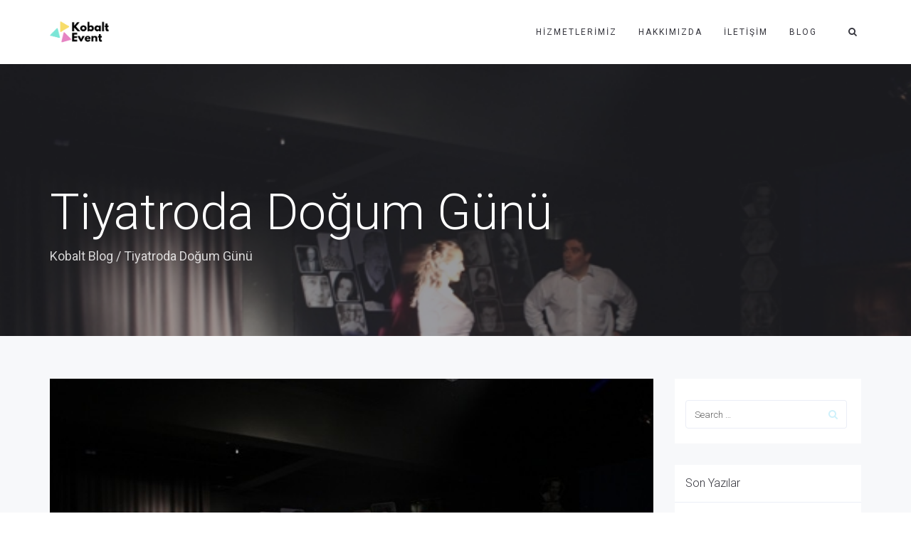

--- FILE ---
content_type: text/html; charset=UTF-8
request_url: https://www.kobaltevent.com/tiyatroda-dogum-gunu-12813/
body_size: 17200
content:
<!DOCTYPE html>
<html lang="tr">
<head>
	<meta charset="UTF-8"/>
	<meta http-equiv="X-UA-Compatible" content="IE=edge">
	<meta name="viewport" content="width=device-width, initial-scale=1">
	<meta name='robots' content='index, follow, max-image-preview:large, max-snippet:-1, max-video-preview:-1' />
<script type="text/javascript">
var ajaxurl = "https://www.kobaltevent.com/wp-admin/admin-ajax.php";
var ff_template_url = "https://www.kobaltevent.com/wp-content/themes/digitall";
</script>

	<!-- This site is optimized with the Yoast SEO plugin v19.14 - https://yoast.com/wordpress/plugins/seo/ -->
	<title>Tiyatroda Doğum Günü - Kobalt Event / Farklı Doğum Günü Kutlamaları</title>
	<meta name="description" content="Klasik Doğum Günü Kutlamalarından sıkıldınızmı. Tiyatroda Doğum Günü bunlardan biri olabilir. Kobalt Event farkıyla..." />
	<link rel="canonical" href="https://www.kobaltevent.com/tiyatroda-dogum-gunu-12813/" />
	<meta property="og:locale" content="tr_TR" />
	<meta property="og:type" content="article" />
	<meta property="og:title" content="Tiyatroda Doğum Günü - Kobalt Event / Farklı Doğum Günü Kutlamaları" />
	<meta property="og:description" content="Klasik Doğum Günü Kutlamalarından sıkıldınızmı. Tiyatroda Doğum Günü bunlardan biri olabilir. Kobalt Event farkıyla..." />
	<meta property="og:url" content="https://www.kobaltevent.com/tiyatroda-dogum-gunu-12813/" />
	<meta property="og:site_name" content="Kobalt Event" />
	<meta property="article:published_time" content="2021-02-12T19:17:11+00:00" />
	<meta property="article:modified_time" content="2021-02-13T17:16:30+00:00" />
	<meta property="og:image" content="https://www.kobaltevent.com/wp-content/uploads/2021/02/C-Tiyatroda-Dogum-Gunu-3.jpg" />
	<meta property="og:image:width" content="602" />
	<meta property="og:image:height" content="401" />
	<meta property="og:image:type" content="image/jpeg" />
	<meta name="author" content="İbrahim M. Özgen" />
	<meta name="twitter:card" content="summary_large_image" />
	<meta name="twitter:label1" content="Yazan:" />
	<meta name="twitter:data1" content="İbrahim M. Özgen" />
	<meta name="twitter:label2" content="Tahmini okuma süresi" />
	<meta name="twitter:data2" content="2 dakika" />
	<script type="application/ld+json" class="yoast-schema-graph">{"@context":"https://schema.org","@graph":[{"@type":"WebPage","@id":"https://www.kobaltevent.com/tiyatroda-dogum-gunu-12813/","url":"https://www.kobaltevent.com/tiyatroda-dogum-gunu-12813/","name":"Tiyatroda Doğum Günü - Kobalt Event / Farklı Doğum Günü Kutlamaları","isPartOf":{"@id":"https://www.kobaltevent.com/#website"},"primaryImageOfPage":{"@id":"https://www.kobaltevent.com/tiyatroda-dogum-gunu-12813/#primaryimage"},"image":{"@id":"https://www.kobaltevent.com/tiyatroda-dogum-gunu-12813/#primaryimage"},"thumbnailUrl":"https://www.kobaltevent.com/wp-content/uploads/2021/02/C-Tiyatroda-Dogum-Gunu-3.jpg","datePublished":"2021-02-12T19:17:11+00:00","dateModified":"2021-02-13T17:16:30+00:00","author":{"@id":"https://www.kobaltevent.com/#/schema/person/952a3739b092deadea6f324d781e56af"},"description":"Klasik Doğum Günü Kutlamalarından sıkıldınızmı. Tiyatroda Doğum Günü bunlardan biri olabilir. Kobalt Event farkıyla...","breadcrumb":{"@id":"https://www.kobaltevent.com/tiyatroda-dogum-gunu-12813/#breadcrumb"},"inLanguage":"tr","potentialAction":[{"@type":"ReadAction","target":["https://www.kobaltevent.com/tiyatroda-dogum-gunu-12813/"]}]},{"@type":"ImageObject","inLanguage":"tr","@id":"https://www.kobaltevent.com/tiyatroda-dogum-gunu-12813/#primaryimage","url":"https://www.kobaltevent.com/wp-content/uploads/2021/02/C-Tiyatroda-Dogum-Gunu-3.jpg","contentUrl":"https://www.kobaltevent.com/wp-content/uploads/2021/02/C-Tiyatroda-Dogum-Gunu-3.jpg","width":602,"height":401},{"@type":"BreadcrumbList","@id":"https://www.kobaltevent.com/tiyatroda-dogum-gunu-12813/#breadcrumb","itemListElement":[{"@type":"ListItem","position":1,"name":"Anasayfa","item":"https://www.kobaltevent.com/"},{"@type":"ListItem","position":2,"name":"Tiyatroda Doğum Günü"}]},{"@type":"WebSite","@id":"https://www.kobaltevent.com/#website","url":"https://www.kobaltevent.com/","name":"Kobalt Event","description":"Özgün, Etkili, ve Yaratıcı","potentialAction":[{"@type":"SearchAction","target":{"@type":"EntryPoint","urlTemplate":"https://www.kobaltevent.com/?s={search_term_string}"},"query-input":"required name=search_term_string"}],"inLanguage":"tr"},{"@type":"Person","@id":"https://www.kobaltevent.com/#/schema/person/952a3739b092deadea6f324d781e56af","name":"İbrahim M. Özgen","image":{"@type":"ImageObject","inLanguage":"tr","@id":"https://www.kobaltevent.com/#/schema/person/image/","url":"https://secure.gravatar.com/avatar/6cfe9f4e7ec8d14814ae84beebb20df8?s=96&d=mm&r=g","contentUrl":"https://secure.gravatar.com/avatar/6cfe9f4e7ec8d14814ae84beebb20df8?s=96&d=mm&r=g","caption":"İbrahim M. Özgen"},"sameAs":["https://www.kobaltevent.com/"],"url":"https://www.kobaltevent.com/author/iozgen/"}]}</script>
	<!-- / Yoast SEO plugin. -->


<link rel='dns-prefetch' href='//fonts.googleapis.com' />
<link rel="alternate" type="application/rss+xml" title="Kobalt Event &raquo; akışı" href="https://www.kobaltevent.com/feed/" />
<link rel="alternate" type="application/rss+xml" title="Kobalt Event &raquo; yorum akışı" href="https://www.kobaltevent.com/comments/feed/" />
<script type="text/javascript">
/* <![CDATA[ */
window._wpemojiSettings = {"baseUrl":"https:\/\/s.w.org\/images\/core\/emoji\/15.0.3\/72x72\/","ext":".png","svgUrl":"https:\/\/s.w.org\/images\/core\/emoji\/15.0.3\/svg\/","svgExt":".svg","source":{"concatemoji":"https:\/\/www.kobaltevent.com\/wp-includes\/js\/wp-emoji-release.min.js?ver=6.6.4"}};
/*! This file is auto-generated */
!function(i,n){var o,s,e;function c(e){try{var t={supportTests:e,timestamp:(new Date).valueOf()};sessionStorage.setItem(o,JSON.stringify(t))}catch(e){}}function p(e,t,n){e.clearRect(0,0,e.canvas.width,e.canvas.height),e.fillText(t,0,0);var t=new Uint32Array(e.getImageData(0,0,e.canvas.width,e.canvas.height).data),r=(e.clearRect(0,0,e.canvas.width,e.canvas.height),e.fillText(n,0,0),new Uint32Array(e.getImageData(0,0,e.canvas.width,e.canvas.height).data));return t.every(function(e,t){return e===r[t]})}function u(e,t,n){switch(t){case"flag":return n(e,"\ud83c\udff3\ufe0f\u200d\u26a7\ufe0f","\ud83c\udff3\ufe0f\u200b\u26a7\ufe0f")?!1:!n(e,"\ud83c\uddfa\ud83c\uddf3","\ud83c\uddfa\u200b\ud83c\uddf3")&&!n(e,"\ud83c\udff4\udb40\udc67\udb40\udc62\udb40\udc65\udb40\udc6e\udb40\udc67\udb40\udc7f","\ud83c\udff4\u200b\udb40\udc67\u200b\udb40\udc62\u200b\udb40\udc65\u200b\udb40\udc6e\u200b\udb40\udc67\u200b\udb40\udc7f");case"emoji":return!n(e,"\ud83d\udc26\u200d\u2b1b","\ud83d\udc26\u200b\u2b1b")}return!1}function f(e,t,n){var r="undefined"!=typeof WorkerGlobalScope&&self instanceof WorkerGlobalScope?new OffscreenCanvas(300,150):i.createElement("canvas"),a=r.getContext("2d",{willReadFrequently:!0}),o=(a.textBaseline="top",a.font="600 32px Arial",{});return e.forEach(function(e){o[e]=t(a,e,n)}),o}function t(e){var t=i.createElement("script");t.src=e,t.defer=!0,i.head.appendChild(t)}"undefined"!=typeof Promise&&(o="wpEmojiSettingsSupports",s=["flag","emoji"],n.supports={everything:!0,everythingExceptFlag:!0},e=new Promise(function(e){i.addEventListener("DOMContentLoaded",e,{once:!0})}),new Promise(function(t){var n=function(){try{var e=JSON.parse(sessionStorage.getItem(o));if("object"==typeof e&&"number"==typeof e.timestamp&&(new Date).valueOf()<e.timestamp+604800&&"object"==typeof e.supportTests)return e.supportTests}catch(e){}return null}();if(!n){if("undefined"!=typeof Worker&&"undefined"!=typeof OffscreenCanvas&&"undefined"!=typeof URL&&URL.createObjectURL&&"undefined"!=typeof Blob)try{var e="postMessage("+f.toString()+"("+[JSON.stringify(s),u.toString(),p.toString()].join(",")+"));",r=new Blob([e],{type:"text/javascript"}),a=new Worker(URL.createObjectURL(r),{name:"wpTestEmojiSupports"});return void(a.onmessage=function(e){c(n=e.data),a.terminate(),t(n)})}catch(e){}c(n=f(s,u,p))}t(n)}).then(function(e){for(var t in e)n.supports[t]=e[t],n.supports.everything=n.supports.everything&&n.supports[t],"flag"!==t&&(n.supports.everythingExceptFlag=n.supports.everythingExceptFlag&&n.supports[t]);n.supports.everythingExceptFlag=n.supports.everythingExceptFlag&&!n.supports.flag,n.DOMReady=!1,n.readyCallback=function(){n.DOMReady=!0}}).then(function(){return e}).then(function(){var e;n.supports.everything||(n.readyCallback(),(e=n.source||{}).concatemoji?t(e.concatemoji):e.wpemoji&&e.twemoji&&(t(e.twemoji),t(e.wpemoji)))}))}((window,document),window._wpemojiSettings);
/* ]]> */
</script>
<link rel='stylesheet' id='animate-css' href='https://www.kobaltevent.com/wp-content/plugins/fresh-framework//framework/themes/builder/metaBoxThemeBuilder/assets/freshGrid/extern/animate.css/animate.min.css?ver=1.52.1' type='text/css' media='all' />
<link rel='stylesheet' id='ff-freshgrid-css' href='https://www.kobaltevent.com/wp-content/plugins/fresh-framework//framework/themes/builder/metaBoxThemeBuilder/assets/freshGrid/freshGrid.css?ver=1.52.1' type='text/css' media='all' />
<style id='wp-emoji-styles-inline-css' type='text/css'>

	img.wp-smiley, img.emoji {
		display: inline !important;
		border: none !important;
		box-shadow: none !important;
		height: 1em !important;
		width: 1em !important;
		margin: 0 0.07em !important;
		vertical-align: -0.1em !important;
		background: none !important;
		padding: 0 !important;
	}
</style>
<link rel='stylesheet' id='wp-block-library-css' href='https://www.kobaltevent.com/wp-includes/css/dist/block-library/style.min.css?ver=6.6.4' type='text/css' media='all' />
<style id='classic-theme-styles-inline-css' type='text/css'>
/*! This file is auto-generated */
.wp-block-button__link{color:#fff;background-color:#32373c;border-radius:9999px;box-shadow:none;text-decoration:none;padding:calc(.667em + 2px) calc(1.333em + 2px);font-size:1.125em}.wp-block-file__button{background:#32373c;color:#fff;text-decoration:none}
</style>
<style id='global-styles-inline-css' type='text/css'>
:root{--wp--preset--aspect-ratio--square: 1;--wp--preset--aspect-ratio--4-3: 4/3;--wp--preset--aspect-ratio--3-4: 3/4;--wp--preset--aspect-ratio--3-2: 3/2;--wp--preset--aspect-ratio--2-3: 2/3;--wp--preset--aspect-ratio--16-9: 16/9;--wp--preset--aspect-ratio--9-16: 9/16;--wp--preset--color--black: #000000;--wp--preset--color--cyan-bluish-gray: #abb8c3;--wp--preset--color--white: #ffffff;--wp--preset--color--pale-pink: #f78da7;--wp--preset--color--vivid-red: #cf2e2e;--wp--preset--color--luminous-vivid-orange: #ff6900;--wp--preset--color--luminous-vivid-amber: #fcb900;--wp--preset--color--light-green-cyan: #7bdcb5;--wp--preset--color--vivid-green-cyan: #00d084;--wp--preset--color--pale-cyan-blue: #8ed1fc;--wp--preset--color--vivid-cyan-blue: #0693e3;--wp--preset--color--vivid-purple: #9b51e0;--wp--preset--gradient--vivid-cyan-blue-to-vivid-purple: linear-gradient(135deg,rgba(6,147,227,1) 0%,rgb(155,81,224) 100%);--wp--preset--gradient--light-green-cyan-to-vivid-green-cyan: linear-gradient(135deg,rgb(122,220,180) 0%,rgb(0,208,130) 100%);--wp--preset--gradient--luminous-vivid-amber-to-luminous-vivid-orange: linear-gradient(135deg,rgba(252,185,0,1) 0%,rgba(255,105,0,1) 100%);--wp--preset--gradient--luminous-vivid-orange-to-vivid-red: linear-gradient(135deg,rgba(255,105,0,1) 0%,rgb(207,46,46) 100%);--wp--preset--gradient--very-light-gray-to-cyan-bluish-gray: linear-gradient(135deg,rgb(238,238,238) 0%,rgb(169,184,195) 100%);--wp--preset--gradient--cool-to-warm-spectrum: linear-gradient(135deg,rgb(74,234,220) 0%,rgb(151,120,209) 20%,rgb(207,42,186) 40%,rgb(238,44,130) 60%,rgb(251,105,98) 80%,rgb(254,248,76) 100%);--wp--preset--gradient--blush-light-purple: linear-gradient(135deg,rgb(255,206,236) 0%,rgb(152,150,240) 100%);--wp--preset--gradient--blush-bordeaux: linear-gradient(135deg,rgb(254,205,165) 0%,rgb(254,45,45) 50%,rgb(107,0,62) 100%);--wp--preset--gradient--luminous-dusk: linear-gradient(135deg,rgb(255,203,112) 0%,rgb(199,81,192) 50%,rgb(65,88,208) 100%);--wp--preset--gradient--pale-ocean: linear-gradient(135deg,rgb(255,245,203) 0%,rgb(182,227,212) 50%,rgb(51,167,181) 100%);--wp--preset--gradient--electric-grass: linear-gradient(135deg,rgb(202,248,128) 0%,rgb(113,206,126) 100%);--wp--preset--gradient--midnight: linear-gradient(135deg,rgb(2,3,129) 0%,rgb(40,116,252) 100%);--wp--preset--font-size--small: 13px;--wp--preset--font-size--medium: 20px;--wp--preset--font-size--large: 36px;--wp--preset--font-size--x-large: 42px;--wp--preset--spacing--20: 0.44rem;--wp--preset--spacing--30: 0.67rem;--wp--preset--spacing--40: 1rem;--wp--preset--spacing--50: 1.5rem;--wp--preset--spacing--60: 2.25rem;--wp--preset--spacing--70: 3.38rem;--wp--preset--spacing--80: 5.06rem;--wp--preset--shadow--natural: 6px 6px 9px rgba(0, 0, 0, 0.2);--wp--preset--shadow--deep: 12px 12px 50px rgba(0, 0, 0, 0.4);--wp--preset--shadow--sharp: 6px 6px 0px rgba(0, 0, 0, 0.2);--wp--preset--shadow--outlined: 6px 6px 0px -3px rgba(255, 255, 255, 1), 6px 6px rgba(0, 0, 0, 1);--wp--preset--shadow--crisp: 6px 6px 0px rgba(0, 0, 0, 1);}:where(.is-layout-flex){gap: 0.5em;}:where(.is-layout-grid){gap: 0.5em;}body .is-layout-flex{display: flex;}.is-layout-flex{flex-wrap: wrap;align-items: center;}.is-layout-flex > :is(*, div){margin: 0;}body .is-layout-grid{display: grid;}.is-layout-grid > :is(*, div){margin: 0;}:where(.wp-block-columns.is-layout-flex){gap: 2em;}:where(.wp-block-columns.is-layout-grid){gap: 2em;}:where(.wp-block-post-template.is-layout-flex){gap: 1.25em;}:where(.wp-block-post-template.is-layout-grid){gap: 1.25em;}.has-black-color{color: var(--wp--preset--color--black) !important;}.has-cyan-bluish-gray-color{color: var(--wp--preset--color--cyan-bluish-gray) !important;}.has-white-color{color: var(--wp--preset--color--white) !important;}.has-pale-pink-color{color: var(--wp--preset--color--pale-pink) !important;}.has-vivid-red-color{color: var(--wp--preset--color--vivid-red) !important;}.has-luminous-vivid-orange-color{color: var(--wp--preset--color--luminous-vivid-orange) !important;}.has-luminous-vivid-amber-color{color: var(--wp--preset--color--luminous-vivid-amber) !important;}.has-light-green-cyan-color{color: var(--wp--preset--color--light-green-cyan) !important;}.has-vivid-green-cyan-color{color: var(--wp--preset--color--vivid-green-cyan) !important;}.has-pale-cyan-blue-color{color: var(--wp--preset--color--pale-cyan-blue) !important;}.has-vivid-cyan-blue-color{color: var(--wp--preset--color--vivid-cyan-blue) !important;}.has-vivid-purple-color{color: var(--wp--preset--color--vivid-purple) !important;}.has-black-background-color{background-color: var(--wp--preset--color--black) !important;}.has-cyan-bluish-gray-background-color{background-color: var(--wp--preset--color--cyan-bluish-gray) !important;}.has-white-background-color{background-color: var(--wp--preset--color--white) !important;}.has-pale-pink-background-color{background-color: var(--wp--preset--color--pale-pink) !important;}.has-vivid-red-background-color{background-color: var(--wp--preset--color--vivid-red) !important;}.has-luminous-vivid-orange-background-color{background-color: var(--wp--preset--color--luminous-vivid-orange) !important;}.has-luminous-vivid-amber-background-color{background-color: var(--wp--preset--color--luminous-vivid-amber) !important;}.has-light-green-cyan-background-color{background-color: var(--wp--preset--color--light-green-cyan) !important;}.has-vivid-green-cyan-background-color{background-color: var(--wp--preset--color--vivid-green-cyan) !important;}.has-pale-cyan-blue-background-color{background-color: var(--wp--preset--color--pale-cyan-blue) !important;}.has-vivid-cyan-blue-background-color{background-color: var(--wp--preset--color--vivid-cyan-blue) !important;}.has-vivid-purple-background-color{background-color: var(--wp--preset--color--vivid-purple) !important;}.has-black-border-color{border-color: var(--wp--preset--color--black) !important;}.has-cyan-bluish-gray-border-color{border-color: var(--wp--preset--color--cyan-bluish-gray) !important;}.has-white-border-color{border-color: var(--wp--preset--color--white) !important;}.has-pale-pink-border-color{border-color: var(--wp--preset--color--pale-pink) !important;}.has-vivid-red-border-color{border-color: var(--wp--preset--color--vivid-red) !important;}.has-luminous-vivid-orange-border-color{border-color: var(--wp--preset--color--luminous-vivid-orange) !important;}.has-luminous-vivid-amber-border-color{border-color: var(--wp--preset--color--luminous-vivid-amber) !important;}.has-light-green-cyan-border-color{border-color: var(--wp--preset--color--light-green-cyan) !important;}.has-vivid-green-cyan-border-color{border-color: var(--wp--preset--color--vivid-green-cyan) !important;}.has-pale-cyan-blue-border-color{border-color: var(--wp--preset--color--pale-cyan-blue) !important;}.has-vivid-cyan-blue-border-color{border-color: var(--wp--preset--color--vivid-cyan-blue) !important;}.has-vivid-purple-border-color{border-color: var(--wp--preset--color--vivid-purple) !important;}.has-vivid-cyan-blue-to-vivid-purple-gradient-background{background: var(--wp--preset--gradient--vivid-cyan-blue-to-vivid-purple) !important;}.has-light-green-cyan-to-vivid-green-cyan-gradient-background{background: var(--wp--preset--gradient--light-green-cyan-to-vivid-green-cyan) !important;}.has-luminous-vivid-amber-to-luminous-vivid-orange-gradient-background{background: var(--wp--preset--gradient--luminous-vivid-amber-to-luminous-vivid-orange) !important;}.has-luminous-vivid-orange-to-vivid-red-gradient-background{background: var(--wp--preset--gradient--luminous-vivid-orange-to-vivid-red) !important;}.has-very-light-gray-to-cyan-bluish-gray-gradient-background{background: var(--wp--preset--gradient--very-light-gray-to-cyan-bluish-gray) !important;}.has-cool-to-warm-spectrum-gradient-background{background: var(--wp--preset--gradient--cool-to-warm-spectrum) !important;}.has-blush-light-purple-gradient-background{background: var(--wp--preset--gradient--blush-light-purple) !important;}.has-blush-bordeaux-gradient-background{background: var(--wp--preset--gradient--blush-bordeaux) !important;}.has-luminous-dusk-gradient-background{background: var(--wp--preset--gradient--luminous-dusk) !important;}.has-pale-ocean-gradient-background{background: var(--wp--preset--gradient--pale-ocean) !important;}.has-electric-grass-gradient-background{background: var(--wp--preset--gradient--electric-grass) !important;}.has-midnight-gradient-background{background: var(--wp--preset--gradient--midnight) !important;}.has-small-font-size{font-size: var(--wp--preset--font-size--small) !important;}.has-medium-font-size{font-size: var(--wp--preset--font-size--medium) !important;}.has-large-font-size{font-size: var(--wp--preset--font-size--large) !important;}.has-x-large-font-size{font-size: var(--wp--preset--font-size--x-large) !important;}
:where(.wp-block-post-template.is-layout-flex){gap: 1.25em;}:where(.wp-block-post-template.is-layout-grid){gap: 1.25em;}
:where(.wp-block-columns.is-layout-flex){gap: 2em;}:where(.wp-block-columns.is-layout-grid){gap: 2em;}
:root :where(.wp-block-pullquote){font-size: 1.5em;line-height: 1.6;}
</style>
<link rel='stylesheet' id='rs-plugin-settings-css' href='https://www.kobaltevent.com/wp-content/plugins/revslider/public/assets/css/rs6.css?ver=6.3.2' type='text/css' media='all' />
<style id='rs-plugin-settings-inline-css' type='text/css'>
#rs-demo-id {}
</style>
<link rel='stylesheet' id='bootstrap-css' href='https://www.kobaltevent.com/wp-content/themes/digitall/assets/plugins/bootstrap/css/bootstrap.min.css?ver=3.3.7' type='text/css' media='all' />
<link rel='stylesheet' id='jquery.mCustomScrollbar-css' href='https://www.kobaltevent.com/wp-content/themes/digitall/assets/plugins/scrollbar/jquery.mCustomScrollbar.css?ver=3.1.12' type='text/css' media='all' />
<link rel='stylesheet' id='owl.carousel-css' href='https://www.kobaltevent.com/wp-content/themes/digitall/assets/plugins/owl-carousel/assets/owl.carousel.css?ver=1.3.2' type='text/css' media='all' />
<link rel='stylesheet' id='magnific-popup-css' href='https://www.kobaltevent.com/wp-content/themes/digitall/assets/plugins/magnific-popup/magnific-popup.css?ver=1.1.0' type='text/css' media='all' />
<link rel='stylesheet' id='cubeportfolio-css' href='https://www.kobaltevent.com/wp-content/themes/digitall/assets/plugins/cubeportfolio/css/cubeportfolio.min.css?ver=3.8.0' type='text/css' media='all' />
<link rel='stylesheet' id='freshframework-font-awesome4-css' href='https://www.kobaltevent.com/wp-content/plugins/fresh-framework///framework/extern/iconfonts/ff-font-awesome4/ff-font-awesome4.css?ver=6.6.4' type='text/css' media='all' />
<link rel='stylesheet' id='freshframework-font-et-line-css' href='https://www.kobaltevent.com/wp-content/plugins/fresh-framework///framework/extern/iconfonts/ff-font-et-line/ff-font-et-line.css?ver=6.6.4' type='text/css' media='all' />
<link rel='stylesheet' id='freshframework-simple-line-icons-css' href='https://www.kobaltevent.com/wp-content/plugins/fresh-framework///framework/extern/iconfonts/ff-font-simple-line-icons/ff-font-simple-line-icons.css?ver=6.6.4' type='text/css' media='all' />
<link rel='stylesheet' id='ark-style-css' href='https://www.kobaltevent.com/wp-content/themes/digitall/style.css?ver=6.6.4' type='text/css' media='all' />
<style id='ark-style-inline-css' type='text/css'>
body,p,.ff-richtext,li,li a,a,h1, h2, h3, h4, h5, h6 ,.progress-box-v1 .progress-title,.progress-box-v2 .progress-title,.team-v5-progress-box .progress-title,.pricing-list-v1 .pricing-list-v1-header-title,.team-v3 .progress-box .progress-title,.rating-container .caption > .label,.theme-portfolio .cbp-l-filters-alignRight,.theme-portfolio .cbp-l-filters-alignLeft,.theme-portfolio .cbp-l-filters-alignCenter,.theme-portfolio .cbp-filter-item,.theme-portfolio .cbp-l-loadMore-button .cbp-l-loadMore-link,.theme-portfolio .cbp-l-loadMore-button .cbp-l-loadMore-button-link,.theme-portfolio .cbp-l-loadMore-text .cbp-l-loadMore-link,.theme-portfolio .cbp-l-loadMore-text .cbp-l-loadMore-button-link,.theme-portfolio-v2 .cbp-l-filters-alignRight .cbp-filter-item,.theme-portfolio-v3 .cbp-l-filters-button .cbp-filter-item,.zeus .tp-bullet-title{font-family:'Roboto',Arial,sans-serif}

.blog-classic .blog-classic-label,.blog-classic .blog-classic-subtitle,.blog-grid .blog-grid-title-el,.blog-grid .blog-grid-title-el .blog-grid-title-link,.blog-grid .blog-grid-supplemental-title,.op-b-blog .blog-grid-supplemental-title,.blog-grid .blog-grid-supplemental-category,.blog-grid-supplemental .blog-grid-supplemental-title a,.blog-teaser .blog-teaser-category .blog-teaser-category-title,.blog-teaser .blog-teaser-category .blog-teaser-category-title a,.news-v8 .news-v8-category a,.news-v1 .news-v1-heading .news-v1-heading-title > a,.news-v1 .news-v1-quote:before,.news-v2 .news-v2-subtitle,.news-v2 .news-v2-subtitle a,.ff-news-v3-meta-data,.ff-news-v3-meta-data a,.news-v3 .news-v3-content .news-v3-subtitle,.news-v6 .news-v6-subtitle,.news-v7 .news-v7-subtitle,.news-v8 .news-v8-category,.blog-simple-slider .op-b-blog-title,.blog-simple-slider .op-b-blog-title a,.heading-v1 .heading-v1-title,.heading-v1 .heading-v1-title p,.testimonials-v7 .testimonials-v7-title .sign,.team-v3 .team-v3-member-position,.heading-v1 .heading-v1-subtitle,.heading-v1 .heading-v1-subtitle p,.heading-v2 .heading-v2-text,.heading-v2 .heading-v2-text p,.heading-v3 .heading-v3-text,.heading-v3 .heading-v3-text p,.heading-v4 .heading-v4-subtitle,.heading-v4 .heading-v4-subtitle p,.newsletter-v2 .newsletter-v2-title span.sign,.quote-socials-v1 .quote-socials-v1-quote,.quote-socials-v1 .quote-socials-v1-quote p,.sliding-bg .sliding-bg-title,.timeline-v4 .timeline-v4-subtitle, .timeline-v4 .timeline-v4-subtitle a,.counters-v2 .counters-v2-subtitle,.icon-box-v2 .icon-box-v2-body-subtitle,.i-banner-v1 .i-banner-v1-heading .i-banner-v1-member-position,.i-banner-v1 .i-banner-v1-quote,.i-banner-v3 .i-banner-v3-subtitle,.newsletter-v2 .newsletter-v2-title:before,.piechart-v1 .piechart-v1-body .piechart-v1-body-subtitle,.pricing-list-v1 .pricing-list-v1-body .pricing-list-v1-header-subtitle,.pricing-list-v2 .pricing-list-v2-header-title,.pricing-list-v3 .pricing-list-v3-text,.promo-block-v2 .promo-block-v2-text,.promo-block-v2 .promo-block-v2-text p,.promo-block-v3 .promo-block-v3-subtitle,.services-v1 .services-v1-subtitle,.services-v10 .services-v10-no,.services-v11 .services-v11-subtitle,.slider-block-v1 .slider-block-v1-subtitle,.team-v3 .team-v3-header .team-v3-member-position,.team-v4 .team-v4-content .team-v4-member-position,.testimonials-v1 .testimonials-v1-author-position,.testimonials-v3 .testimonials-v3-subtitle:before,.testimonials-v3 .testimonials-v3-subtitle span.sign,.testimonials-v3 .testimonials-v3-author,.testimonials-v5 .testimonials-v5-quote-text,.testimonials-v5 .testimonials-v5-quote-text p,.testimonials-v6 .testimonials-v6-element .testimonials-v6-position,.testimonials-v6 .testimonials-v6-quote-text,.testimonials-v6 .testimonials-v6-quote-text p,.testimonials-v7 .testimonials-v7-title:before,.testimonials-v7 .testimonials-v7-author,.testimonials-v7-title-span,.footer .footer-testimonials .footer-testimonials-quote:before,.animated-headline-v1 .animated-headline-v1-subtitle,.news-v3 .news-v3-content .news-v3-subtitle,.news-v3 .news-v3-content .news-v3-subtitle a,.theme-ci-v1 .theme-ci-v1-item .theme-ci-v1-title{font-family:'Droid Serif',Arial,sans-serif}

code, kbd, pre, samp{font-family:'Courier New', Courier, monospace,Arial,sans-serif}

.custom-font-1{font-family:Arial, Helvetica, sans-serif,Arial,sans-serif}

.custom-font-2{font-family:Arial, Helvetica, sans-serif,Arial,sans-serif}

.custom-font-3{font-family:Arial, Helvetica, sans-serif,Arial,sans-serif}

.custom-font-4{font-family:Arial, Helvetica, sans-serif,Arial,sans-serif}

.custom-font-5{font-family:Arial, Helvetica, sans-serif,Arial,sans-serif}

.custom-font-6{font-family:Arial, Helvetica, sans-serif,Arial,sans-serif}

.custom-font-7{font-family:Arial, Helvetica, sans-serif,Arial,sans-serif}

.custom-font-8{font-family:Arial, Helvetica, sans-serif,Arial,sans-serif}


</style>
<link rel='stylesheet' id='ark-google-fonts-css' href='//fonts.googleapis.com/css?family=Roboto%3A300%2C400%2C500%2C600%2C700%2C300i%2C400i%2C700i%7CDroid+Serif%3A300%2C400%2C500%2C600%2C700%2C300i%2C400i%2C700i&#038;subset=cyrillic%2Ccyrillic-ext%2Cgreek%2Cgreek-ext%2Clatin%2Clatin-ext%2Cvietnamese&#038;ver=1.52.1' type='text/css' media='all' />
<link rel='stylesheet' id='ark-colors-css' href='https://www.kobaltevent.com/wp-content/uploads/freshframework/css/colors.css?ver=6.6.4' type='text/css' media='all' />
<link rel='stylesheet' id='twentytwenty-css' href='https://www.kobaltevent.com/wp-content/themes/digitall/assets/plugins/twentytwenty/css/twentytwenty.css?ver=6.6.4' type='text/css' media='all' />
<script type="text/javascript" src="https://www.kobaltevent.com/wp-includes/js/jquery/jquery.min.js?ver=3.7.1" id="jquery-core-js"></script>
<script type="text/javascript" src="https://www.kobaltevent.com/wp-includes/js/jquery/jquery-migrate.min.js?ver=3.4.1" id="jquery-migrate-js"></script>
<script type="text/javascript" src="https://www.kobaltevent.com/wp-content/plugins/revslider/public/assets/js/rbtools.min.js?ver=6.3.2" id="tp-tools-js"></script>
<script type="text/javascript" src="https://www.kobaltevent.com/wp-content/plugins/revslider/public/assets/js/rs6.min.js?ver=6.3.2" id="revmin-js"></script>
<!--[if lt IE 9]>
<script type="text/javascript" src="https://www.kobaltevent.com/wp-content/themes/digitall/assets/plugins/html5shiv.js?ver=3.7.3" id="ie_html5shiv-js"></script>
<![endif]-->
<!--[if lt IE 9]>
<script type="text/javascript" src="https://www.kobaltevent.com/wp-content/themes/digitall/assets/plugins/respond.min.js?ver=1.1.0" id="respond-js"></script>
<![endif]-->
<link rel="https://api.w.org/" href="https://www.kobaltevent.com/wp-json/" /><link rel="alternate" title="JSON" type="application/json" href="https://www.kobaltevent.com/wp-json/wp/v2/posts/12813" /><link rel="EditURI" type="application/rsd+xml" title="RSD" href="https://www.kobaltevent.com/xmlrpc.php?rsd" />
<meta name="generator" content="WordPress 6.6.4" />
<link rel='shortlink' href='https://www.kobaltevent.com/?p=12813' />
<link rel="alternate" title="oEmbed (JSON)" type="application/json+oembed" href="https://www.kobaltevent.com/wp-json/oembed/1.0/embed?url=https%3A%2F%2Fwww.kobaltevent.com%2Ftiyatroda-dogum-gunu-12813%2F" />
<link rel="alternate" title="oEmbed (XML)" type="text/xml+oembed" href="https://www.kobaltevent.com/wp-json/oembed/1.0/embed?url=https%3A%2F%2Fwww.kobaltevent.com%2Ftiyatroda-dogum-gunu-12813%2F&#038;format=xml" />
<style type="text/css">.recentcomments a{display:inline !important;padding:0 !important;margin:0 !important;}</style><meta name="generator" content="Powered by Slider Revolution 6.3.2 - responsive, Mobile-Friendly Slider Plugin for WordPress with comfortable drag and drop interface." />
<link rel="icon" href="https://www.kobaltevent.com/wp-content/uploads/2021/01/cropped-kobalt-logo-32x32.png" sizes="32x32" />
<link rel="icon" href="https://www.kobaltevent.com/wp-content/uploads/2021/01/cropped-kobalt-logo-192x192.png" sizes="192x192" />
<link rel="apple-touch-icon" href="https://www.kobaltevent.com/wp-content/uploads/2021/01/cropped-kobalt-logo-180x180.png" />
<meta name="msapplication-TileImage" content="https://www.kobaltevent.com/wp-content/uploads/2021/01/cropped-kobalt-logo-270x270.png" />
<script type="text/javascript">function setREVStartSize(e){
			//window.requestAnimationFrame(function() {				 
				window.RSIW = window.RSIW===undefined ? window.innerWidth : window.RSIW;	
				window.RSIH = window.RSIH===undefined ? window.innerHeight : window.RSIH;	
				try {								
					var pw = document.getElementById(e.c).parentNode.offsetWidth,
						newh;
					pw = pw===0 || isNaN(pw) ? window.RSIW : pw;
					e.tabw = e.tabw===undefined ? 0 : parseInt(e.tabw);
					e.thumbw = e.thumbw===undefined ? 0 : parseInt(e.thumbw);
					e.tabh = e.tabh===undefined ? 0 : parseInt(e.tabh);
					e.thumbh = e.thumbh===undefined ? 0 : parseInt(e.thumbh);
					e.tabhide = e.tabhide===undefined ? 0 : parseInt(e.tabhide);
					e.thumbhide = e.thumbhide===undefined ? 0 : parseInt(e.thumbhide);
					e.mh = e.mh===undefined || e.mh=="" || e.mh==="auto" ? 0 : parseInt(e.mh,0);		
					if(e.layout==="fullscreen" || e.l==="fullscreen") 						
						newh = Math.max(e.mh,window.RSIH);					
					else{					
						e.gw = Array.isArray(e.gw) ? e.gw : [e.gw];
						for (var i in e.rl) if (e.gw[i]===undefined || e.gw[i]===0) e.gw[i] = e.gw[i-1];					
						e.gh = e.el===undefined || e.el==="" || (Array.isArray(e.el) && e.el.length==0)? e.gh : e.el;
						e.gh = Array.isArray(e.gh) ? e.gh : [e.gh];
						for (var i in e.rl) if (e.gh[i]===undefined || e.gh[i]===0) e.gh[i] = e.gh[i-1];
											
						var nl = new Array(e.rl.length),
							ix = 0,						
							sl;					
						e.tabw = e.tabhide>=pw ? 0 : e.tabw;
						e.thumbw = e.thumbhide>=pw ? 0 : e.thumbw;
						e.tabh = e.tabhide>=pw ? 0 : e.tabh;
						e.thumbh = e.thumbhide>=pw ? 0 : e.thumbh;					
						for (var i in e.rl) nl[i] = e.rl[i]<window.RSIW ? 0 : e.rl[i];
						sl = nl[0];									
						for (var i in nl) if (sl>nl[i] && nl[i]>0) { sl = nl[i]; ix=i;}															
						var m = pw>(e.gw[ix]+e.tabw+e.thumbw) ? 1 : (pw-(e.tabw+e.thumbw)) / (e.gw[ix]);					
						newh =  (e.gh[ix] * m) + (e.tabh + e.thumbh);
					}				
					if(window.rs_init_css===undefined) window.rs_init_css = document.head.appendChild(document.createElement("style"));					
					document.getElementById(e.c).height = newh+"px";
					window.rs_init_css.innerHTML += "#"+e.c+"_wrapper { height: "+newh+"px }";				
				} catch(e){
					console.log("Failure at Presize of Slider:" + e)
				}					   
			//});
		  };</script>
</head>
<body class="post-template-default single single-post postid-12813 single-format-standard appear-animate">
<div class="ffb-id-navigation-header wrapper ff-boxed-wrapper animsition "><div class="wrapper-top-space"></div><header class="ark-header  header-no-pills header header-sticky navbar-fixed-top fg-text-dark ffb-header-design"><div class="ff-ark-header-circle-shadow"></div><nav class="navbar mega-menu fg-text-dark ffb-header-design-inner" role="navigation">		<div class="ark-search-field">
			<div class=" fg-container container fg-container-large  ">
				<form method="get" id="searchform" action="https://www.kobaltevent.com/">
										<input
						name="s"
						type="text"
						class="form-control ark-search-field-input"
						placeholder="Search ..."
						value=""
					>

				</form>
			</div>
		</div>
		
				<div class=" fg-container container fg-container-large  ">
					<div class="menu-container">
						
													<button type="button" class="navbar-toggle" data-toggle="collapse" data-target=".nav-collapse">
								<span class="sr-only">Toggle navigation</span>
								<span class="toggle-icon"></span>
							</button>
						
												<div class="navbar-actions">

									<div class="navbar-actions-shrink search-menu ffb-ark-first-level-menu">
			<div class="search-btn">
				<i class="navbar-special-icon search-btn-default ff-font-awesome4 icon-search"></i>
				<i class="navbar-special-icon search-btn-active ff-font-awesome4 icon-times"></i>
			</div>
		</div>
								</div>

						<div class="navbar-logo fg-text-dark ffb-logo"><a class="navbar-logo-wrap" href="https://www.kobaltevent.com/"><img class="navbar-logo-img navbar-logo-img-normal" src="https://www.kobaltevent.com/wp-content/uploads/2021/01/kobalt-logo.png" alt="Kobalt Event"><img class="navbar-logo-img navbar-logo-img-fixed" src="https://www.kobaltevent.com/wp-content/uploads/2021/01/kobalt-logo.png" alt="Kobalt Event"><img class="navbar-logo-img navbar-logo-img-mobile" src="https://www.kobaltevent.com/wp-content/uploads/2021/01/kobalt-logo.png" alt="Kobalt Event"><img class="navbar-logo-img navbar-logo-img-tablet" src="https://www.kobaltevent.com/wp-content/uploads/2021/01/kobalt-logo.png" alt="Kobalt Event"></a><span class="hidden header-height-info" data-desktopBeforeScroll="90" data-desktopAfterScroll="70" data-mobileBeforeScroll="90" data-tabletBeforeScroll="90"></span></div>
					</div>

					<div class="collapse navbar-collapse nav-collapse">
						<div class="menu-container">

															<ul class="nav navbar-nav navbar-nav-left">
									<li id="menu-item-12536" class="menu-item menu-item-type-post_type menu-item-object-page menu-item-has-children nav-item  dropdown menu-item-12536"><a href="https://www.kobaltevent.com/hizmetlerimiz/" class=" nav-item-child ffb-ark-first-level-menu  dropdown-link ">Hizmetlerimiz</a><a data-toggle="dropdown" href="#"  href="https://www.kobaltevent.com/hizmetlerimiz/" class=" nav-item-child ffb-ark-first-level-menu  dropdown-toggle ">&nbsp;</a><span class="clearfix"></span><ul class="sub-menu  dropdown-menu "><li id="menu-item-11718" class="menu-item menu-item-type-post_type menu-item-object-page menu-item-has-children dropdown-submenu menu-item-11718"><a href="https://www.kobaltevent.com/kurumsal-organizasyonlar/" class=" dropdown-submenu-child  ffb-ark-sub-level-menu ">Kurumsal Organizasyonlar</a><ul class="sub-menu  dropdown-menu "><li id="menu-item-12137" class="menu-item menu-item-type-post_type menu-item-object-page dropdown-menu-item menu-item-12137"><a href="https://www.kobaltevent.com/toplantilar/" class=" dropdown-menu-item-child  ffb-ark-sub-level-menu ">Toplantılar</a></li><li id="menu-item-12138" class="menu-item menu-item-type-post_type menu-item-object-page dropdown-menu-item menu-item-12138"><a href="https://www.kobaltevent.com/firma-gezileri/" class=" dropdown-menu-item-child  ffb-ark-sub-level-menu ">Firma Gezileri</a></li><li id="menu-item-12254" class="menu-item menu-item-type-post_type menu-item-object-page dropdown-menu-item menu-item-12254"><a href="https://www.kobaltevent.com/odul-toreni/" class=" dropdown-menu-item-child  ffb-ark-sub-level-menu ">Ödül Töreni</a></li><li id="menu-item-11721" class="menu-item menu-item-type-post_type menu-item-object-page dropdown-menu-item menu-item-11721"><a href="https://www.kobaltevent.com/lansman/" class=" dropdown-menu-item-child  ffb-ark-sub-level-menu ">Lansman</a></li><li id="menu-item-12255" class="menu-item menu-item-type-post_type menu-item-object-page dropdown-menu-item menu-item-12255"><a href="https://www.kobaltevent.com/indoor-ve-outdoor-etkinlikler/" class=" dropdown-menu-item-child  ffb-ark-sub-level-menu ">Indoor ve Outdoor Etkinlikler</a></li><li id="menu-item-12147" class="menu-item menu-item-type-post_type menu-item-object-page dropdown-menu-item menu-item-12147"><a href="https://www.kobaltevent.com/sirket-piknikleri/" class=" dropdown-menu-item-child  ffb-ark-sub-level-menu ">Şirket Piknikleri</a></li></ul></li><li id="menu-item-11619" class="menu-item menu-item-type-post_type menu-item-object-page menu-item-has-children dropdown-submenu menu-item-11619"><a href="https://www.kobaltevent.com/evlilik-teklifi/" class=" dropdown-submenu-child  ffb-ark-sub-level-menu ">Evlilik Teklifi</a><ul class="sub-menu  dropdown-menu "><li id="menu-item-11836" class="menu-item menu-item-type-post_type menu-item-object-page dropdown-menu-item menu-item-11836"><a href="https://www.kobaltevent.com/ormanda-evlilik-teklifi/" class=" dropdown-menu-item-child  ffb-ark-sub-level-menu ">Ormanda Evlilik Teklifi</a></li><li id="menu-item-11774" class="menu-item menu-item-type-post_type menu-item-object-page dropdown-menu-item menu-item-11774"><a href="https://www.kobaltevent.com/teknede-evlilik-teklifi/" class=" dropdown-menu-item-child  ffb-ark-sub-level-menu ">Teknede Evlilik Teklifi</a></li><li id="menu-item-11793" class="menu-item menu-item-type-post_type menu-item-object-page dropdown-menu-item menu-item-11793"><a href="https://www.kobaltevent.com/ciragan-sarayinda-evlilik-teklifi/" class=" dropdown-menu-item-child  ffb-ark-sub-level-menu ">Çırağan Sarayı’nda Evlilik Teklifi</a></li><li id="menu-item-11899" class="menu-item menu-item-type-post_type menu-item-object-page dropdown-menu-item menu-item-11899"><a href="https://www.kobaltevent.com/tiyatroda-evlilik-teklifi/" class=" dropdown-menu-item-child  ffb-ark-sub-level-menu ">Tiyatroda Evlilik Teklifi</a></li><li id="menu-item-11917" class="menu-item menu-item-type-post_type menu-item-object-page dropdown-menu-item menu-item-11917"><a href="https://www.kobaltevent.com/kiz-kulesinde-evlilik-teklifi/" class=" dropdown-menu-item-child  ffb-ark-sub-level-menu ">Kız Kulesinde Evlilik Teklifi</a></li><li id="menu-item-12419" class="menu-item menu-item-type-post_type menu-item-object-page dropdown-menu-item menu-item-12419"><a href="https://www.kobaltevent.com/sinemada-evlilik-teklifi/" class=" dropdown-menu-item-child  ffb-ark-sub-level-menu ">Sinemada Evlilik Teklifi</a></li><li id="menu-item-12071" class="menu-item menu-item-type-post_type menu-item-object-page dropdown-menu-item menu-item-12071"><a href="https://www.kobaltevent.com/kumsalda-evlilik-teklifi/" class=" dropdown-menu-item-child  ffb-ark-sub-level-menu ">Kumsalda Evlilik Teklifi</a></li><li id="menu-item-12224" class="menu-item menu-item-type-post_type menu-item-object-page dropdown-menu-item menu-item-12224"><a href="https://www.kobaltevent.com/sapphirede-evlilik-teklifi/" class=" dropdown-menu-item-child  ffb-ark-sub-level-menu ">Sapphire’de Evlilik Teklifi</a></li><li id="menu-item-13184" class="menu-item menu-item-type-post_type menu-item-object-page dropdown-menu-item menu-item-13184"><a href="https://www.kobaltevent.com/ucakta-evlilik-teklifi/" class=" dropdown-menu-item-child  ffb-ark-sub-level-menu ">Uçakta Evlilik Teklifi</a></li><li id="menu-item-11848" class="menu-item menu-item-type-post_type menu-item-object-page dropdown-menu-item menu-item-11848"><a href="https://www.kobaltevent.com/helikopterde-evlilik-teklifi/" class=" dropdown-menu-item-child  ffb-ark-sub-level-menu ">Helikopterde Evlilik Teklifi</a></li><li id="menu-item-11981" class="menu-item menu-item-type-post_type menu-item-object-page dropdown-menu-item menu-item-11981"><a href="https://www.kobaltevent.com/ekonomik-paketler/" class=" dropdown-menu-item-child  ffb-ark-sub-level-menu ">Ekonomik Paketler</a></li></ul></li><li id="menu-item-11725" class="menu-item menu-item-type-post_type menu-item-object-page menu-item-has-children dropdown-submenu menu-item-11725"><a href="https://www.kobaltevent.com/dogum-gunu-kutlama/" class=" dropdown-submenu-child  ffb-ark-sub-level-menu ">Doğum Günü Kutlama</a><ul class="sub-menu  dropdown-menu "><li id="menu-item-12236" class="menu-item menu-item-type-post_type menu-item-object-page dropdown-menu-item menu-item-12236"><a href="https://www.kobaltevent.com/teknede-dogum-gunu/" class=" dropdown-menu-item-child  ffb-ark-sub-level-menu ">Teknede Doğum Günü</a></li><li id="menu-item-12309" class="menu-item menu-item-type-post_type menu-item-object-page dropdown-menu-item menu-item-12309"><a href="https://www.kobaltevent.com/ciraganda-dogum-gunu/" class=" dropdown-menu-item-child  ffb-ark-sub-level-menu ">Çırağan’da Doğum Günü</a></li><li id="menu-item-12396" class="menu-item menu-item-type-post_type menu-item-object-page dropdown-menu-item menu-item-12396"><a href="https://www.kobaltevent.com/kumsalda-dogum-gunu/" class=" dropdown-menu-item-child  ffb-ark-sub-level-menu ">Kumsalda Doğum Günü</a></li><li id="menu-item-12380" class="menu-item menu-item-type-post_type menu-item-object-page dropdown-menu-item menu-item-12380"><a href="https://www.kobaltevent.com/kiz-kulesinde-dogum-gunu/" class=" dropdown-menu-item-child  ffb-ark-sub-level-menu ">Kız Kulesi’nde Doğum Günü</a></li><li id="menu-item-12318" class="menu-item menu-item-type-post_type menu-item-object-page dropdown-menu-item menu-item-12318"><a href="https://www.kobaltevent.com/tiyatroda-dogum-gunu/" class=" dropdown-menu-item-child  ffb-ark-sub-level-menu ">Tiyatroda Doğum Günü</a></li><li id="menu-item-12381" class="menu-item menu-item-type-post_type menu-item-object-page dropdown-menu-item menu-item-12381"><a href="https://www.kobaltevent.com/sinemada-dogum-gunu-kutlamasi/" class=" dropdown-menu-item-child  ffb-ark-sub-level-menu ">Sinema’da Doğum Günü Kutlaması</a></li><li id="menu-item-12303" class="menu-item menu-item-type-post_type menu-item-object-page dropdown-menu-item menu-item-12303"><a href="https://www.kobaltevent.com/sapphirede-dogum-gunu/" class=" dropdown-menu-item-child  ffb-ark-sub-level-menu ">Sapphire’de Doğum Günü</a></li><li id="menu-item-11982" class="menu-item menu-item-type-post_type menu-item-object-page dropdown-menu-item menu-item-11982"><a href="https://www.kobaltevent.com/ekonomik-paketler/" class=" dropdown-menu-item-child  ffb-ark-sub-level-menu ">Ekonomik Paketler</a></li></ul></li><li id="menu-item-12176" class="menu-item menu-item-type-post_type menu-item-object-page dropdown-menu-item menu-item-12176"><a href="https://www.kobaltevent.com/sira-disi-isler/" class=" dropdown-menu-item-child  ffb-ark-sub-level-menu ">Sıra Dışı İşler</a></li><li id="menu-item-12202" class="menu-item menu-item-type-post_type menu-item-object-page dropdown-menu-item menu-item-12202"><a href="https://www.kobaltevent.com/dugun-organizasyonlari/" class=" dropdown-menu-item-child  ffb-ark-sub-level-menu ">Düğün Organizasyonları</a></li><li id="menu-item-12037" class="menu-item menu-item-type-post_type menu-item-object-page dropdown-menu-item menu-item-12037"><a href="https://www.kobaltevent.com/ozel-gun-kutlamalari/" class=" dropdown-menu-item-child  ffb-ark-sub-level-menu ">Özel Gün Kutlamaları</a></li><li id="menu-item-11996" class="menu-item menu-item-type-post_type menu-item-object-page dropdown-menu-item menu-item-11996"><a href="https://www.kobaltevent.com/ses-isik-ve-sahne-sistemleri/" class=" dropdown-menu-item-child  ffb-ark-sub-level-menu ">Ses Işık ve Sahne Sistemleri</a></li><li id="menu-item-11862" class="menu-item menu-item-type-post_type menu-item-object-page dropdown-menu-item menu-item-11862"><a href="https://www.kobaltevent.com/bekarliga-veda-partileri/" class=" dropdown-menu-item-child  ffb-ark-sub-level-menu ">Bekarlığa Veda Partileri</a></li><li id="menu-item-12019" class="menu-item menu-item-type-post_type menu-item-object-page dropdown-menu-item menu-item-12019"><a href="https://www.kobaltevent.com/parti-organizasyonlari/" class=" dropdown-menu-item-child  ffb-ark-sub-level-menu ">Parti Organizasyonları</a></li><li id="menu-item-12010" class="menu-item menu-item-type-post_type menu-item-object-page dropdown-menu-item menu-item-12010"><a href="https://www.kobaltevent.com/baby-shower-ve-dogum-odasi-susleme/" class=" dropdown-menu-item-child  ffb-ark-sub-level-menu ">Baby Shower ve Doğum Odası Süsleme</a></li></ul></li><li id="menu-item-11876" class="menu-item menu-item-type-post_type menu-item-object-page nav-item  menu-item-11876"><a href="https://www.kobaltevent.com/hakkimizda/" class=" nav-item-child ffb-ark-first-level-menu ">Hakkımızda</a></li><li id="menu-item-11766" class="menu-item menu-item-type-post_type menu-item-object-page nav-item  menu-item-11766"><a href="https://www.kobaltevent.com/iletisim/" class=" nav-item-child ffb-ark-first-level-menu ">İletişim</a></li><li id="menu-item-12827" class="menu-item menu-item-type-post_type menu-item-object-page nav-item  menu-item-12827"><a href="https://www.kobaltevent.com/blog/" class=" nav-item-child ffb-ark-first-level-menu ">Blog</a></li>								</ul>
													</div>
					</div>
				</div>
			</nav>
				</header><div class="page-wrapper"><section class="ffb-id-pk7ir8k fg-section fg-el-has-bg fg-text-light"><span class="fg-bg"><span data-fg-bg="{&quot;type&quot;:&quot;parallax&quot;,&quot;url&quot;:&quot;https:\/\/www.kobaltevent.com\/wp-content\/uploads\/2021\/02\/C-Tiyatroda-Dogum-Gunu-3.jpg&quot;,&quot;opacity&quot;:&quot;0,5&quot;,&quot;width&quot;:&quot;602&quot;,&quot;height&quot;:&quot;401&quot;,&quot;speed&quot;:&quot;50&quot;,&quot;size&quot;:&quot;cover&quot;,&quot;offset_h&quot;:&quot;50&quot;,&quot;offset_v&quot;:&quot;50&quot;}" class="fg-bg-layer fg-bg-type-parallax " style="opacity: 0,5; background-image: url(&quot;https://www.kobaltevent.com/wp-content/uploads/2021/02/C-Tiyatroda-Dogum-Gunu-3.jpg&quot;);"></span><span data-fg-bg="{&quot;type&quot;:&quot;color&quot;,&quot;opacity&quot;:1,&quot;color&quot;:&quot;rgba(52, 52, 60, 0.5)&quot;}" class="fg-bg-layer fg-bg-type-color " style="opacity: 1; background-color: rgba(52, 52, 60, 0.5);"></span></span><div class="fg-container container fg-container-large fg-container-lvl--1 "><div class="fg-row row    " ><div class="ffb-id-pk7ir8l fg-col col-xs-12 col-md-12 fg-text-light"><section class="ffb-id-pk7ir8n breadcrumbs-v5 fg-text-light"><h2 class="breadcrumbs-v5-title">Tiyatroda Doğum Günü</h2><span class="breadcrumbs-v5-subtitle"><span><a href="https://www.kobaltevent.com/category/kobalt-blog/">Kobalt Blog</a></span> / <span class="active">Tiyatroda Doğum Günü</span></span></section></div></div></div></section><style>/* RESETS - DO NOT CHANGE DYNAMICALLY */header .navbar-logo,header.header-shrink .navbar-logo {	line-height: 0 !important;}header .navbar-logo-wrap img {	max-height: none !important;}header .navbar-logo .navbar-logo-wrap {	transition-duration: 400ms;	transition-property: all;	transition-timing-function: cubic-bezier(0.7, 1, 0.7, 1);}@media (max-width: 991px){	header .navbar-logo .navbar-logo-img {		max-width: none !important;	}}@media (max-width: 991px){	.header .navbar-actions .navbar-actions-shrink {		max-height: none;	}}@media (min-width: 992px){	.header .navbar-actions .navbar-actions-shrink {		max-height: none;	}}@media (min-width: 992px) {	.header-shrink.ark-header .navbar-actions .navbar-actions-shrink {		max-height: none;	}}@media (max-width: 991px){	.header-fullscreen .header-fullscreen-col {		width: calc(100% - 60px);	}	.header-fullscreen .header-fullscreen-col.header-fullscreen-nav-actions-left {		width: 30px;	}}.ark-header .topbar-toggle-trigger {	padding: 0;}header .navbar-logo .navbar-logo-wrap {	transition-property: width, height, opacity, padding, margin-top, margin-bottom;}/* DYNAMIC OVERWRITES */.ark-header .navbar-logo .navbar-logo-wrap {	line-height: 1px;}@media (min-width: 992px) {	.wrapper>.wrapper-top-space {	height: 90px;	}	.ark-header .navbar-logo .navbar-logo-wrap {		padding-top: 22.5px;		padding-bottom: 22.5px;	}}@media (min-width: 992px) {	.header-shrink.ark-header .navbar-logo .navbar-logo-wrap {		padding-top: 12.5px;		padding-bottom: 12.5px;	}}@media (min-width: 992px) {	.ark-header .navbar-nav .nav-item {		line-height: 90px;	}	.ark-header .navbar-nav .nav-item ul {		line-height: 1.42857143;	}}@media (min-width: 992px) {	header .navbar-logo-wrap img {		height: 45px !important;	}}@media (min-width: 992px) {	header.header-shrink .navbar-logo-wrap img {		height: 45px !important;	}}.ark-header .navbar-actions .navbar-actions-shrink {	line-height: 89px;}@media (min-width: 992px){	.header-shrink.ark-header .navbar-actions .navbar-actions-shrink {		line-height: 69px;	}}@media (min-width: 992px) {	.ark-header.header-no-pills .navbar-nav .nav-item-child {		line-height: 90px;	}}@media (min-width: 992px) {	.ark-header.header-no-pills.header-shrink .navbar-nav .nav-item-child {		line-height: 70px;	}}@media (min-width: 992px) {	.ark-header.header-pills .navbar-nav .nav-item-child {		margin-top: 30px;		margin-bottom: 30px;	}}@media (min-width: 992px) {	.ark-header.header-pills.header-shrink .navbar-nav .nav-item-child {		margin-top: 20px;		margin-bottom: 20px;	}}@media (max-width: 767px) {	.header-fullscreen .header-fullscreen-nav-actions-left,	.header-fullscreen .header-fullscreen-nav-actions-right {		padding-top: 30px;		padding-bottom: 30px;	}}@media (min-width: 768px) and (max-width: 991px) {	.header-fullscreen .header-fullscreen-nav-actions-left,	.header-fullscreen .header-fullscreen-nav-actions-right {		padding-top: 30px;		padding-bottom: 30px;	}}@media (min-width: 992px) {	.header-fullscreen .header-fullscreen-nav-actions-left,	.header-fullscreen .header-fullscreen-nav-actions-right {		padding-top: 30px;		padding-bottom: 30px;	}}@media (min-width: 992px) {	.header-shrink.header-fullscreen .header-fullscreen-nav-actions-left,	.header-shrink.header-fullscreen .header-fullscreen-nav-actions-right {		padding-top: 20px;		padding-bottom: 20px;	}}.ark-header.auto-hiding-navbar.nav-up {	top: -80px;}.ark-header.auto-hiding-navbar.nav-up.header-has-topbar {	top: -100%}.search-on-header-field .search-on-header-input {	height: 88px;}.header-shrink .search-on-header-field .search-on-header-input {	height: 68px;}@media (max-width: 767px) {	.search-on-header-field .search-on-header-input {		height: 90px;	}}@media (min-width: 768px) and (max-width: 991px) {	.search-on-header-field .search-on-header-input {		height: 90px;	}}@media (max-width: 767px) {	.ark-header .topbar-toggle-trigger {		height: 20px;		margin-top: 35px;		margin-bottom: 35px;	}}@media (min-width: 768px) and (max-width: 991px) {	.ark-header .topbar-toggle-trigger {		height: 20px;		margin-top: 35px;		margin-bottom: 35px;	}}/* HORIZONTAL - TABLET */@media (min-width: 768px) and (max-width: 991px) {	.ark-header .navbar-toggle{		margin-top: 32.5px;		margin-bottom: 32.5px;	}}@media (min-width: 768px) and (max-width: 991px) {	.ark-header .navbar-actions .navbar-actions-shrink {		line-height: 90px;	}}@media (min-width: 768px) and (max-width: 991px) {	header .navbar-logo-wrap img {		height: 45px !important;	}}@media (min-width: 768px) and (max-width: 991px) {	.wrapper-top-space-xs {		height: 90px;	}	.ark-header .navbar-logo .navbar-logo-wrap {		padding-top: 22.5px;		padding-bottom: 22.5px;	}}/* HORIZONTAL - MOBILE */@media (max-width: 767px) {	.ark-header .navbar-toggle{		margin-top: 32.5px;		margin-bottom: 32.5px;	}}@media (max-width: 767px) {	.ark-header .navbar-actions .navbar-actions-shrink {		line-height: 90px;	}}@media (max-width: 767px) {	header .navbar-logo-wrap img {		height: 45px !important;	}}@media (max-width: 767px) {	.wrapper-top-space-xs {		height: 90px;	}	.ark-header .navbar-logo .navbar-logo-wrap {		padding-top: 22.5px;		padding-bottom: 22.5px;	}}/* FULLSCREEN */.ark-header.header-fullscreen .navbar-logo{	min-height: 1px !important;}.ark-header.header-fullscreen .navbar-logo-wrap{	width: 100% !important;}@media (max-width: 991px) {	.ark-header.header-fullscreen .header-fullscreen-nav-actions-right{		width: 30px;	}}/* VERTICAL */@media (max-width: 767px) {	.header-vertical .navbar-toggle {		margin-top: 32.5px;		margin-bottom: 32.5px;	}}@media (max-width: 767px) {	.header-section-scroll .navbar-toggle {		margin-top: 32.5px;		margin-bottom: 32.5px;	}}@media (max-width: 767px) {	header.ark-header-vertical .navbar-logo .navbar-logo-wrap {		padding-top: 22.5px !important;		padding-bottom: 22.5px !important;	}}@media (max-width: 767px) {	header.ark-header-vertical .shopping-cart-wrapper {		margin-top: -55px;	}}@media (min-width: 768px) and (max-width: 991px) {	.header-vertical .navbar-toggle {		margin-top: 32.5px;		margin-bottom: 32.5px;	}}@media (min-width: 768px) and (max-width: 991px) {	.header-section-scroll .navbar-toggle {		margin-top: 32.5px;		margin-bottom: 32.5px;	}}@media (min-width: 768px) and (max-width: 991px) {	header.ark-header-vertical .navbar-logo .navbar-logo-wrap {		padding-top: 22.5px !important;		padding-bottom: 22.5px !important;	}}@media (min-width: 768px) and (max-width: 991px) {	header.ark-header-vertical .shopping-cart-wrapper {		margin-top: -55px;	}}/* VERTICAL TEMPLATES */@media (max-width: 767px) {	.ark-header .ffb-header-template-item-vcenter{		height:  90px;	}}@media (min-width: 768px) and (max-width: 991px) {	.ark-header .ffb-header-template-item-vcenter{		height:  90px;	}}@media (min-width: 992px) {	.ark-header .ffb-header-template-item-vcenter{		height:  90px;	}	.ark-header.header-shrink .ffb-header-template-item-vcenter{		height: 70px;	}}/* HEADER HEIGHT FIX FOR IE */@media (min-width: 992px) {	.ark-header .navbar-nav .nav-item {		max-height: 90px;		overflow: visible;	}}/* LOGO JUMP OUT */@media (min-width:992px) { .ffb-id-navigation-header  .ark-header:not(.header-shrink) .menu-container>ul>li.current-menu-ancestor>a.nav-item-child{ color:#cff1fb;}}@media (min-width:992px) { .ffb-id-navigation-header  .ark-header:not(.header-shrink) .menu-container>ul>li.current-menu-item>a.nav-item-child{ color:#cff1fb;}}@media (min-width:992px) { .ffb-id-navigation-header  .ark-header:not(.header-shrink) .menu-container>ul>li.active>a.nav-item-child{ color:#cff1fb;}}@media (min-width:992px) { .ffb-id-navigation-header  .ark-header:not(.header-shrink) .menu-container>ul>li:hover>a.nav-item-child{ color:#cff1fb !important;}}@media (min-width:992px) { .ffb-id-navigation-header  .ark-header:not(.header-shrink) ul.dropdown-menu li.current-menu-ancestor>a.ffb-ark-sub-level-menu{ color:#cff1fb;}}@media (min-width:992px) { .ffb-id-navigation-header  .ark-header:not(.header-shrink) ul.dropdown-menu li.current-menu-item>a.ffb-ark-sub-level-menu{ color:#cff1fb;}}@media (min-width:992px) { .ffb-id-navigation-header  .ark-header:not(.header-shrink) ul.dropdown-menu li.active>a.ffb-ark-sub-level-menu{ color:#cff1fb;}}@media (min-width:992px) { .ffb-id-navigation-header  .ark-header:not(.header-shrink) ul.mega-menu-list li.current-menu-ancestor>a.ffb-ark-sub-level-menu{ color:#cff1fb;}}@media (min-width:992px) { .ffb-id-navigation-header  .ark-header:not(.header-shrink) ul.mega-menu-list li.current-menu-item>a.ffb-ark-sub-level-menu{ color:#cff1fb;}}@media (min-width:992px) { .ffb-id-navigation-header  .ark-header:not(.header-shrink) ul.mega-menu-list li.active>a.ffb-ark-sub-level-menu{ color:#cff1fb;}}@media (min-width:992px) { .ffb-id-navigation-header  .ark-header:not(.header-shrink) ul.dropdown-menu a.ffb-ark-sub-level-menu:hover{ color:#ffffff !important;}}@media (min-width:992px) { .ffb-id-navigation-header  .ark-header:not(.header-shrink) ul.mega-menu-list a.ffb-ark-sub-level-menu:hover{ color:#ffffff !important;}}@media (min-width:992px) { .ffb-id-navigation-header  .ark-header:not(.header-shrink) ul.dropdown-menu a.ffb-ark-sub-level-menu:hover{ background-color:#cff1fb !important;}}@media (min-width:992px) { .ffb-id-navigation-header  .ark-header:not(.header-shrink) ul.mega-menu-list a.ffb-ark-sub-level-menu:hover{ background-color:#cff1fb !important;}}@media (min-width:992px) { .ffb-id-navigation-header .ark-header:not(.header-shrink) ul.dropdown-menu{ box-shadow:0 5px 20px rgba(0,0,0,0.06);}}@media (min-width:992px) { .ffb-id-navigation-header  .ark-header.header-shrink .ff-ark-header-circle-shadow:before{ box-shadow: 0 0 15px rgba(0,0,50,0.09);}}@media (min-width:992px) { .ffb-id-navigation-header  .ark-header.header-shrink .menu-container>ul>li.current-menu-ancestor>a.nav-item-child{ color:#cff1fb;}}@media (min-width:992px) { .ffb-id-navigation-header  .ark-header.header-shrink .menu-container>ul>li.current-menu-item>a.nav-item-child{ color:#cff1fb;}}@media (min-width:992px) { .ffb-id-navigation-header  .ark-header.header-shrink .menu-container>ul>li.active>a.nav-item-child{ color:#cff1fb;}}@media (min-width:992px) { .ffb-id-navigation-header  .ark-header.header-shrink .menu-container>ul>li:hover>a.nav-item-child{ color:#cff1fb !important;}}@media (min-width:992px) { .ffb-id-navigation-header  .ark-header.header-shrink ul.dropdown-menu li.current-menu-ancestor>a.ffb-ark-sub-level-menu{ color:#cff1fb;}}@media (min-width:992px) { .ffb-id-navigation-header  .ark-header.header-shrink ul.dropdown-menu li.current-menu-item>a.ffb-ark-sub-level-menu{ color:#cff1fb;}}@media (min-width:992px) { .ffb-id-navigation-header  .ark-header.header-shrink ul.dropdown-menu li.active>a.ffb-ark-sub-level-menu{ color:#cff1fb;}}@media (min-width:992px) { .ffb-id-navigation-header  .ark-header.header-shrink ul.mega-menu-list li.current-menu-ancestor>a.ffb-ark-sub-level-menu{ color:#cff1fb;}}@media (min-width:992px) { .ffb-id-navigation-header  .ark-header.header-shrink ul.mega-menu-list li.current-menu-item>a.ffb-ark-sub-level-menu{ color:#cff1fb;}}@media (min-width:992px) { .ffb-id-navigation-header  .ark-header.header-shrink ul.mega-menu-list li.active>a.ffb-ark-sub-level-menu{ color:#cff1fb;}}@media (min-width:992px) { .ffb-id-navigation-header  .ark-header.header-shrink ul.dropdown-menu a.ffb-ark-sub-level-menu:hover{ color:#ffffff !important;}}@media (min-width:992px) { .ffb-id-navigation-header  .ark-header.header-shrink ul.mega-menu-list a.ffb-ark-sub-level-menu:hover{ color:#ffffff !important;}}@media (min-width:992px) { .ffb-id-navigation-header  .ark-header.header-shrink ul.dropdown-menu a.ffb-ark-sub-level-menu:hover{ background-color:#cff1fb !important;}}@media (min-width:992px) { .ffb-id-navigation-header  .ark-header.header-shrink ul.mega-menu-list a.ffb-ark-sub-level-menu:hover{ background-color:#cff1fb !important;}}@media (min-width:992px) { .ffb-id-navigation-header .ark-header.header-shrink ul.dropdown-menu{ box-shadow:0 5px 20px rgba(0,0,0,0.06);}}@media (max-width:991px) { .ffb-id-navigation-header  .ark-header .ff-ark-header-circle-shadow:before{ box-shadow: 0 0 15px rgba(0,0,50,0.09);}}@media (max-width:991px) { .ffb-id-navigation-header  .ark-header .menu-container>ul>li.current-menu-ancestor>a.nav-item-child{ color:#cff1fb;}}@media (max-width:991px) { .ffb-id-navigation-header  .ark-header .menu-container>ul>li.current-menu-item>a.nav-item-child{ color:#cff1fb;}}@media (max-width:991px) { .ffb-id-navigation-header  .ark-header .menu-container>ul>li.active>a.nav-item-child{ color:#cff1fb;}}@media (max-width:991px) { .ffb-id-navigation-header  .ark-header .menu-container>ul>li:hover>a.nav-item-child{ color:#cff1fb !important;}}@media (max-width:991px) { .ffb-id-navigation-header  .ark-header ul.dropdown-menu li.current-menu-ancestor>a.ffb-ark-sub-level-menu{ color:#cff1fb;}}@media (max-width:991px) { .ffb-id-navigation-header  .ark-header ul.dropdown-menu li.current-menu-item>a.ffb-ark-sub-level-menu{ color:#cff1fb;}}@media (max-width:991px) { .ffb-id-navigation-header  .ark-header ul.dropdown-menu li.active>a.ffb-ark-sub-level-menu{ color:#cff1fb;}}@media (max-width:991px) { .ffb-id-navigation-header  .ark-header ul.mega-menu-list li.current-menu-ancestor>a.ffb-ark-sub-level-menu{ color:#cff1fb;}}@media (max-width:991px) { .ffb-id-navigation-header  .ark-header ul.mega-menu-list li.current-menu-item>a.ffb-ark-sub-level-menu{ color:#cff1fb;}}@media (max-width:991px) { .ffb-id-navigation-header  .ark-header ul.mega-menu-list li.active>a.ffb-ark-sub-level-menu{ color:#cff1fb;}}@media (max-width:991px) { .ffb-id-navigation-header  .ark-header ul.dropdown-menu a.ffb-ark-sub-level-menu:hover{ color:#ffffff !important;}}@media (max-width:991px) { .ffb-id-navigation-header  .ark-header ul.mega-menu-list a.ffb-ark-sub-level-menu:hover{ color:#ffffff !important;}}@media (max-width:991px) { .ffb-id-navigation-header  .ark-header ul.dropdown-menu a.ffb-ark-sub-level-menu:hover{ background-color:#cff1fb !important;}}@media (max-width:991px) { .ffb-id-navigation-header  .ark-header ul.mega-menu-list a.ffb-ark-sub-level-menu:hover{ background-color:#cff1fb !important;}}/* RESETS - DO NOT CHANGE DYNAMICALLY */header .navbar-logo,header.header-shrink .navbar-logo {	line-height: 0 !important;}header .navbar-logo-wrap img {	max-height: none !important;}header .navbar-logo .navbar-logo-wrap {	transition-duration: 400ms;	transition-property: all;	transition-timing-function: cubic-bezier(0.7, 1, 0.7, 1);}@media (max-width: 991px){	header .navbar-logo .navbar-logo-img {		max-width: none !important;	}}@media (max-width: 991px){	.header .navbar-actions .navbar-actions-shrink {		max-height: none;	}}@media (min-width: 992px){	.header .navbar-actions .navbar-actions-shrink {		max-height: none;	}}@media (min-width: 992px) {	.header-shrink.ark-header .navbar-actions .navbar-actions-shrink {		max-height: none;	}}@media (max-width: 991px){	.header-fullscreen .header-fullscreen-col {		width: calc(100% - 60px);	}	.header-fullscreen .header-fullscreen-col.header-fullscreen-nav-actions-left {		width: 30px;	}}.ark-header .topbar-toggle-trigger {	padding: 0;}header .navbar-logo .navbar-logo-wrap {	transition-property: width, height, opacity, padding, margin-top, margin-bottom;}/* DYNAMIC OVERWRITES */.ark-header .navbar-logo .navbar-logo-wrap {	line-height: 1px;}@media (min-width: 992px) {	.wrapper>.wrapper-top-space {	height: 90px;	}	.ark-header .navbar-logo .navbar-logo-wrap {		padding-top: 22.5px;		padding-bottom: 22.5px;	}}@media (min-width: 992px) {	.header-shrink.ark-header .navbar-logo .navbar-logo-wrap {		padding-top: 12.5px;		padding-bottom: 12.5px;	}}@media (min-width: 992px) {	.ark-header .navbar-nav .nav-item {		line-height: 90px;	}	.ark-header .navbar-nav .nav-item ul {		line-height: 1.42857143;	}}@media (min-width: 992px) {	header .navbar-logo-wrap img {		height: 45px !important;	}}@media (min-width: 992px) {	header.header-shrink .navbar-logo-wrap img {		height: 45px !important;	}}.ark-header .navbar-actions .navbar-actions-shrink {	line-height: 89px;}@media (min-width: 992px){	.header-shrink.ark-header .navbar-actions .navbar-actions-shrink {		line-height: 69px;	}}@media (min-width: 992px) {	.ark-header.header-no-pills .navbar-nav .nav-item-child {		line-height: 90px;	}}@media (min-width: 992px) {	.ark-header.header-no-pills.header-shrink .navbar-nav .nav-item-child {		line-height: 70px;	}}@media (min-width: 992px) {	.ark-header.header-pills .navbar-nav .nav-item-child {		margin-top: 30px;		margin-bottom: 30px;	}}@media (min-width: 992px) {	.ark-header.header-pills.header-shrink .navbar-nav .nav-item-child {		margin-top: 20px;		margin-bottom: 20px;	}}@media (max-width: 767px) {	.header-fullscreen .header-fullscreen-nav-actions-left,	.header-fullscreen .header-fullscreen-nav-actions-right {		padding-top: 30px;		padding-bottom: 30px;	}}@media (min-width: 768px) and (max-width: 991px) {	.header-fullscreen .header-fullscreen-nav-actions-left,	.header-fullscreen .header-fullscreen-nav-actions-right {		padding-top: 30px;		padding-bottom: 30px;	}}@media (min-width: 992px) {	.header-fullscreen .header-fullscreen-nav-actions-left,	.header-fullscreen .header-fullscreen-nav-actions-right {		padding-top: 30px;		padding-bottom: 30px;	}}@media (min-width: 992px) {	.header-shrink.header-fullscreen .header-fullscreen-nav-actions-left,	.header-shrink.header-fullscreen .header-fullscreen-nav-actions-right {		padding-top: 20px;		padding-bottom: 20px;	}}.ark-header.auto-hiding-navbar.nav-up {	top: -80px;}.ark-header.auto-hiding-navbar.nav-up.header-has-topbar {	top: -100%}.search-on-header-field .search-on-header-input {	height: 88px;}.header-shrink .search-on-header-field .search-on-header-input {	height: 68px;}@media (max-width: 767px) {	.search-on-header-field .search-on-header-input {		height: 90px;	}}@media (min-width: 768px) and (max-width: 991px) {	.search-on-header-field .search-on-header-input {		height: 90px;	}}@media (max-width: 767px) {	.ark-header .topbar-toggle-trigger {		height: 20px;		margin-top: 35px;		margin-bottom: 35px;	}}@media (min-width: 768px) and (max-width: 991px) {	.ark-header .topbar-toggle-trigger {		height: 20px;		margin-top: 35px;		margin-bottom: 35px;	}}/* HORIZONTAL - TABLET */@media (min-width: 768px) and (max-width: 991px) {	.ark-header .navbar-toggle{		margin-top: 32.5px;		margin-bottom: 32.5px;	}}@media (min-width: 768px) and (max-width: 991px) {	.ark-header .navbar-actions .navbar-actions-shrink {		line-height: 90px;	}}@media (min-width: 768px) and (max-width: 991px) {	header .navbar-logo-wrap img {		height: 45px !important;	}}@media (min-width: 768px) and (max-width: 991px) {	.wrapper-top-space-xs {		height: 90px;	}	.ark-header .navbar-logo .navbar-logo-wrap {		padding-top: 22.5px;		padding-bottom: 22.5px;	}}/* HORIZONTAL - MOBILE */@media (max-width: 767px) {	.ark-header .navbar-toggle{		margin-top: 32.5px;		margin-bottom: 32.5px;	}}@media (max-width: 767px) {	.ark-header .navbar-actions .navbar-actions-shrink {		line-height: 90px;	}}@media (max-width: 767px) {	header .navbar-logo-wrap img {		height: 45px !important;	}}@media (max-width: 767px) {	.wrapper-top-space-xs {		height: 90px;	}	.ark-header .navbar-logo .navbar-logo-wrap {		padding-top: 22.5px;		padding-bottom: 22.5px;	}}/* FULLSCREEN */.ark-header.header-fullscreen .navbar-logo{	min-height: 1px !important;}.ark-header.header-fullscreen .navbar-logo-wrap{	width: 100% !important;}@media (max-width: 991px) {	.ark-header.header-fullscreen .header-fullscreen-nav-actions-right{		width: 30px;	}}/* VERTICAL */@media (max-width: 767px) {	.header-vertical .navbar-toggle {		margin-top: 32.5px;		margin-bottom: 32.5px;	}}@media (max-width: 767px) {	.header-section-scroll .navbar-toggle {		margin-top: 32.5px;		margin-bottom: 32.5px;	}}@media (max-width: 767px) {	header.ark-header-vertical .navbar-logo .navbar-logo-wrap {		padding-top: 22.5px !important;		padding-bottom: 22.5px !important;	}}@media (max-width: 767px) {	header.ark-header-vertical .shopping-cart-wrapper {		margin-top: -55px;	}}@media (min-width: 768px) and (max-width: 991px) {	.header-vertical .navbar-toggle {		margin-top: 32.5px;		margin-bottom: 32.5px;	}}@media (min-width: 768px) and (max-width: 991px) {	.header-section-scroll .navbar-toggle {		margin-top: 32.5px;		margin-bottom: 32.5px;	}}@media (min-width: 768px) and (max-width: 991px) {	header.ark-header-vertical .navbar-logo .navbar-logo-wrap {		padding-top: 22.5px !important;		padding-bottom: 22.5px !important;	}}@media (min-width: 768px) and (max-width: 991px) {	header.ark-header-vertical .shopping-cart-wrapper {		margin-top: -55px;	}}/* VERTICAL TEMPLATES */@media (max-width: 767px) {	.ark-header .ffb-header-template-item-vcenter{		height:  90px;	}}@media (min-width: 768px) and (max-width: 991px) {	.ark-header .ffb-header-template-item-vcenter{		height:  90px;	}}@media (min-width: 992px) {	.ark-header .ffb-header-template-item-vcenter{		height:  90px;	}	.ark-header.header-shrink .ffb-header-template-item-vcenter{		height: 70px;	}}/* HEADER HEIGHT FIX FOR IE */@media (min-width: 992px) {	.ark-header .navbar-nav .nav-item {		max-height: 90px;		overflow: visible;	}}/* LOGO JUMP OUT */@media (min-width:992px) { .ffb-id-navigation-header  .ark-header:not(.header-shrink) .menu-container>ul>li.current-menu-ancestor>a.nav-item-child{ color:#cff1fb;}}@media (min-width:992px) { .ffb-id-navigation-header  .ark-header:not(.header-shrink) .menu-container>ul>li.current-menu-item>a.nav-item-child{ color:#cff1fb;}}@media (min-width:992px) { .ffb-id-navigation-header  .ark-header:not(.header-shrink) .menu-container>ul>li.active>a.nav-item-child{ color:#cff1fb;}}@media (min-width:992px) { .ffb-id-navigation-header  .ark-header:not(.header-shrink) .menu-container>ul>li:hover>a.nav-item-child{ color:#cff1fb !important;}}@media (min-width:992px) { .ffb-id-navigation-header  .ark-header:not(.header-shrink) ul.dropdown-menu li.current-menu-ancestor>a.ffb-ark-sub-level-menu{ color:#cff1fb;}}@media (min-width:992px) { .ffb-id-navigation-header  .ark-header:not(.header-shrink) ul.dropdown-menu li.current-menu-item>a.ffb-ark-sub-level-menu{ color:#cff1fb;}}@media (min-width:992px) { .ffb-id-navigation-header  .ark-header:not(.header-shrink) ul.dropdown-menu li.active>a.ffb-ark-sub-level-menu{ color:#cff1fb;}}@media (min-width:992px) { .ffb-id-navigation-header  .ark-header:not(.header-shrink) ul.mega-menu-list li.current-menu-ancestor>a.ffb-ark-sub-level-menu{ color:#cff1fb;}}@media (min-width:992px) { .ffb-id-navigation-header  .ark-header:not(.header-shrink) ul.mega-menu-list li.current-menu-item>a.ffb-ark-sub-level-menu{ color:#cff1fb;}}@media (min-width:992px) { .ffb-id-navigation-header  .ark-header:not(.header-shrink) ul.mega-menu-list li.active>a.ffb-ark-sub-level-menu{ color:#cff1fb;}}@media (min-width:992px) { .ffb-id-navigation-header  .ark-header:not(.header-shrink) ul.dropdown-menu a.ffb-ark-sub-level-menu:hover{ color:#ffffff !important;}}@media (min-width:992px) { .ffb-id-navigation-header  .ark-header:not(.header-shrink) ul.mega-menu-list a.ffb-ark-sub-level-menu:hover{ color:#ffffff !important;}}@media (min-width:992px) { .ffb-id-navigation-header  .ark-header:not(.header-shrink) ul.dropdown-menu a.ffb-ark-sub-level-menu:hover{ background-color:#cff1fb !important;}}@media (min-width:992px) { .ffb-id-navigation-header  .ark-header:not(.header-shrink) ul.mega-menu-list a.ffb-ark-sub-level-menu:hover{ background-color:#cff1fb !important;}}@media (min-width:992px) { .ffb-id-navigation-header .ark-header:not(.header-shrink) ul.dropdown-menu{ box-shadow:0 5px 20px rgba(0,0,0,0.06);}}@media (min-width:992px) { .ffb-id-navigation-header  .ark-header.header-shrink .ff-ark-header-circle-shadow:before{ box-shadow: 0 0 15px rgba(0,0,50,0.09);}}@media (min-width:992px) { .ffb-id-navigation-header  .ark-header.header-shrink .menu-container>ul>li.current-menu-ancestor>a.nav-item-child{ color:#cff1fb;}}@media (min-width:992px) { .ffb-id-navigation-header  .ark-header.header-shrink .menu-container>ul>li.current-menu-item>a.nav-item-child{ color:#cff1fb;}}@media (min-width:992px) { .ffb-id-navigation-header  .ark-header.header-shrink .menu-container>ul>li.active>a.nav-item-child{ color:#cff1fb;}}@media (min-width:992px) { .ffb-id-navigation-header  .ark-header.header-shrink .menu-container>ul>li:hover>a.nav-item-child{ color:#cff1fb !important;}}@media (min-width:992px) { .ffb-id-navigation-header  .ark-header.header-shrink ul.dropdown-menu li.current-menu-ancestor>a.ffb-ark-sub-level-menu{ color:#cff1fb;}}@media (min-width:992px) { .ffb-id-navigation-header  .ark-header.header-shrink ul.dropdown-menu li.current-menu-item>a.ffb-ark-sub-level-menu{ color:#cff1fb;}}@media (min-width:992px) { .ffb-id-navigation-header  .ark-header.header-shrink ul.dropdown-menu li.active>a.ffb-ark-sub-level-menu{ color:#cff1fb;}}@media (min-width:992px) { .ffb-id-navigation-header  .ark-header.header-shrink ul.mega-menu-list li.current-menu-ancestor>a.ffb-ark-sub-level-menu{ color:#cff1fb;}}@media (min-width:992px) { .ffb-id-navigation-header  .ark-header.header-shrink ul.mega-menu-list li.current-menu-item>a.ffb-ark-sub-level-menu{ color:#cff1fb;}}@media (min-width:992px) { .ffb-id-navigation-header  .ark-header.header-shrink ul.mega-menu-list li.active>a.ffb-ark-sub-level-menu{ color:#cff1fb;}}@media (min-width:992px) { .ffb-id-navigation-header  .ark-header.header-shrink ul.dropdown-menu a.ffb-ark-sub-level-menu:hover{ color:#ffffff !important;}}@media (min-width:992px) { .ffb-id-navigation-header  .ark-header.header-shrink ul.mega-menu-list a.ffb-ark-sub-level-menu:hover{ color:#ffffff !important;}}@media (min-width:992px) { .ffb-id-navigation-header  .ark-header.header-shrink ul.dropdown-menu a.ffb-ark-sub-level-menu:hover{ background-color:#cff1fb !important;}}@media (min-width:992px) { .ffb-id-navigation-header  .ark-header.header-shrink ul.mega-menu-list a.ffb-ark-sub-level-menu:hover{ background-color:#cff1fb !important;}}@media (min-width:992px) { .ffb-id-navigation-header .ark-header.header-shrink ul.dropdown-menu{ box-shadow:0 5px 20px rgba(0,0,0,0.06);}}@media (max-width:991px) { .ffb-id-navigation-header  .ark-header .ff-ark-header-circle-shadow:before{ box-shadow: 0 0 15px rgba(0,0,50,0.09);}}@media (max-width:991px) { .ffb-id-navigation-header  .ark-header .menu-container>ul>li.current-menu-ancestor>a.nav-item-child{ color:#cff1fb;}}@media (max-width:991px) { .ffb-id-navigation-header  .ark-header .menu-container>ul>li.current-menu-item>a.nav-item-child{ color:#cff1fb;}}@media (max-width:991px) { .ffb-id-navigation-header  .ark-header .menu-container>ul>li.active>a.nav-item-child{ color:#cff1fb;}}@media (max-width:991px) { .ffb-id-navigation-header  .ark-header .menu-container>ul>li:hover>a.nav-item-child{ color:#cff1fb !important;}}@media (max-width:991px) { .ffb-id-navigation-header  .ark-header ul.dropdown-menu li.current-menu-ancestor>a.ffb-ark-sub-level-menu{ color:#cff1fb;}}@media (max-width:991px) { .ffb-id-navigation-header  .ark-header ul.dropdown-menu li.current-menu-item>a.ffb-ark-sub-level-menu{ color:#cff1fb;}}@media (max-width:991px) { .ffb-id-navigation-header  .ark-header ul.dropdown-menu li.active>a.ffb-ark-sub-level-menu{ color:#cff1fb;}}@media (max-width:991px) { .ffb-id-navigation-header  .ark-header ul.mega-menu-list li.current-menu-ancestor>a.ffb-ark-sub-level-menu{ color:#cff1fb;}}@media (max-width:991px) { .ffb-id-navigation-header  .ark-header ul.mega-menu-list li.current-menu-item>a.ffb-ark-sub-level-menu{ color:#cff1fb;}}@media (max-width:991px) { .ffb-id-navigation-header  .ark-header ul.mega-menu-list li.active>a.ffb-ark-sub-level-menu{ color:#cff1fb;}}@media (max-width:991px) { .ffb-id-navigation-header  .ark-header ul.dropdown-menu a.ffb-ark-sub-level-menu:hover{ color:#ffffff !important;}}@media (max-width:991px) { .ffb-id-navigation-header  .ark-header ul.mega-menu-list a.ffb-ark-sub-level-menu:hover{ color:#ffffff !important;}}@media (max-width:991px) { .ffb-id-navigation-header  .ark-header ul.dropdown-menu a.ffb-ark-sub-level-menu:hover{ background-color:#cff1fb !important;}}@media (max-width:991px) { .ffb-id-navigation-header  .ark-header ul.mega-menu-list a.ffb-ark-sub-level-menu:hover{ background-color:#cff1fb !important;}}.ffb-id-pk7ir8k{ padding-top: 170px;padding-bottom: 100px;}.ffb-id-pk7ir8n  .breadcrumbs-v5-title{ color:#ffffff;}.ffb-id-pk7ir8n  a{ color:#ffffff;}.ffb-id-pk7ir8n  a:hover{ color:#cff1fb;}.ffb-id-pk7ir8n  .breadcrumbs-v5-subtitle{ color:#ffffff;}.ffb-id-pk7ir8n  .breadcrumbs-v5-subtitle .active{ color:#ffffff;}</style><section class="ffb-id-p762bp1 fg-section fg-el-has-bg fg-text-dark"><span class="fg-bg"><span data-fg-bg="{&quot;type&quot;:&quot;color&quot;,&quot;opacity&quot;:1,&quot;color&quot;:&quot;#f7f8fa&quot;}" class="fg-bg-layer fg-bg-type-color " style="opacity: 1; background-color: #f7f8fa;"></span></span><div class="fg-container container fg-container-large fg-container-lvl--1 "><div class="fg-row row    " ><div class="ffb-id-p762ec7 fg-col col-xs-12 col-md-9 fg-text-dark"><div class="ffb-id-p76auo1 post-wrapper blog-grid-content post-12813 post type-post status-publish format-standard has-post-thumbnail hentry category-kobalt-blog fg-el-has-bg fg-text-dark" id="post-12813"><span class="fg-bg"><span data-fg-bg="{&quot;type&quot;:&quot;color&quot;,&quot;opacity&quot;:1,&quot;color&quot;:&quot;#ffffff&quot;}" class="fg-bg-layer fg-bg-type-color " style="opacity: 1; background-color: #ffffff;"></span></span><section class="ffb-id-perr2b0 featured-area fg-text-dark"><img class=" img-responsive full-width  img-responsive full-width ff-post-featured-image"  src="https://www.kobaltevent.com/wp-content/uploads/freshizer/351b0db9b026e4b399c0d62426acc3e8_C-Tiyatroda-Dogum-Gunu-3-602-c-90.jpg"  alt="C Tiyatroda Doğum Günü (3)"></section><h2 class="ffb-id-p76b6jl blog-grid-title-lg fg-text-dark"><a href="https://www.kobaltevent.com/tiyatroda-dogum-gunu-12813/">Tiyatroda Doğum Günü</a></h2><div class="ffb-id-p76bbao post-content ff-post-content-element fg-text-dark"><div class="post-content ff-richtext"><p>Arkadaşlarımın harika sürpriziyle tiyatroda doğum günümü kutladık. Çok eğlenceli ve şaşırtıcı bir sürpriz oldu benim için. Arkadaşlarımla fırsat buldukça tiyatroya gitmeyi çok severiz, ama tiyatroda doğum günümü kutlayacaklarını asla tahmin edemezdim. Bu yüzden tiyatroda doğum günü benim tam bir sürpriz oldu.</p>
<div id="attachment_12315" style="width: 612px" class="wp-caption alignnone"><img fetchpriority="high" decoding="async" aria-describedby="caption-attachment-12315" class="wp-image-12315 size-full" src="https://www.kobaltevent.com/wp-content/uploads/2021/02/C-Tiyatroda-Dogum-Gunu-3.jpg" alt="" width="602" height="401" srcset="https://www.kobaltevent.com/wp-content/uploads/2021/02/C-Tiyatroda-Dogum-Gunu-3.jpg 602w, https://www.kobaltevent.com/wp-content/uploads/2021/02/C-Tiyatroda-Dogum-Gunu-3-300x200.jpg 300w" sizes="(max-width: 602px) 100vw, 602px" /><p id="caption-attachment-12315" class="wp-caption-text">Doğum Günü Kutlamaları</p></div>
<p>Tiyatroya gideceğimiz zaman genelde bilet işleri ben hallederdim ama bu sefer arkadaşlarım bana bile sormadan çok güzel bir oyun için bilet aldıklarını ve mutlaka benim de onlarla gitmem gerektiğini söylediler. Oyun için bilet aldıklarını söyledikleri gün de benim doğum günümdü. Ben normal bir tiyatro izleyeceğimiz düşünürken, oysa arkadaşlarımın planı tiyatroda doğum günümü kutlamakmış☺️ Tiyatroya gitmek için arkadaşlarımla buluştuk ve her zaman ki gittiğimiz tiyatro salonundan farklı bir salona gittik. Bu tiyatro salonunda çok özel bir oyun izleyeceğimizi söylediklerinde de herhangi bir soru sormadan normal karşıladım. Oysa ki çok özel dedikleri oyun bana özel hazırlanmış bir oyunmuş&#8230; Nereden aklıma gelebilirdi tiyatroda doğum günü sürprizi.</p>
<h3>Doğum Günü</h3>
<p>Arkadaşlarımla birlikte tiyatro salonuna geçtik ve oyuncular sahneye çıktı. Salonda bizden başka kimse yoktu, acaba kötü bir oyuna mı geldik diye düşünürken oyun başladı. İlk birkaç sahne çok tanıdık geldi, daha önce izledim mi ben bu oyunu diye düşünürken birden beynimde şimşekler çaktı. Sahnede oynanan oyun, arkadaşlarımla benim birlikte geçirdiğimiz komik anılardan oluşuyordu. Sahnede oyuncular bizim yaşadığımız olayları canlandırıyorlardı. O an neler oluyor diye bir şok yaşadım ve tabiki arkadaşlarıma sessizce neler olduğunu sordum. Biraz daha sabırlı olup oyunun bitmesini beklememi söylediler. Büyük bir merakla ve bol kahkahalarla oyunu izlemeye devam ettik. Gerçekten beraber çok komik anlarımız olmuş ve bunları tiyatro sahnesinde izlemek çok farklı bir <a href="https://www.kobaltevent.com/dogum-gunu-kutlama/">duyguydu. </a></p>
<p>Oyun bitti ve oyuncular arka tarafa geçip ellerinde bir pankartla tekrar sahneye çıktılar. Pankartta &#8216; doğum günün kutlu olsun Ebru&#8217; yazıyordu ve aynı anda üzerimde konfetiler patladı. Şaşkınlıktan ne diyeceğimi bilemiyordum. Tiyatroda doğum günü kutluyordum ☺️ Arkadaşlarıma tam pastam nerede diye soracakken sahneye bir de üç katlı kocaman bir pasta geldi. Oyuncular ve arkadaşlarımla beraber pastayı kesip hep beraber afiyetle yedik. Tiyatroda doğum günü şimdiye kadar geçirdiğim en ilginç ve keyifli doğum günlerimden biriydi.</p>
</div></div><section class="ffb-id-p76d66v comments fg-text-dark"></section></div></div><div class="ffb-id-p76e8df fg-col col-xs-12 col-md-3 fg-text-dark"><div class="ffb-id-p76ed1k ark-sidebar ark-element-sidebar fg-text-dark"><div id="search-2" class="widget ffb-widget widget_search"><div class="blog-sidebar widget-body"><form role="search" method="get" id="searchform" class="searchform input-group" action="https://www.kobaltevent.com/">
	<input
		name="s"
		id="s"
		type="text"
		placeholder="Search &hellip;"
		value=""
		class="form-control"
	/>
	<span class="input-group-btn">
		<button type="submit" class="btn" id="searchsubmit">
			<i class="ff-font-awesome4 icon-search"></i>
		</button>
	</span>
</form>
</div></div>
		<div id="recent-posts-2" class="widget ffb-widget widget_recent_entries"><div class="blog-sidebar widget-body">
		<h4 class="widget-title ffb-widget-title">Son Yazılar</h4>
		<ul>
											<li>
					<a href="https://www.kobaltevent.com/muhtesem-bir-dogum-gunu-icin-olmazsa-olmazlar-13171/">Muhteşem Bir Doğum Günü İçin Olmazsa Olmazlar</a>
											<span class="post-date">Mart 23, 2021</span>
									</li>
											<li>
					<a href="https://www.kobaltevent.com/sirket-toplantilarinda-dikkat-edilmesi-gerekenler-13168/">Şirket Toplantılarında Dikkat Edilmesi Gerekenler</a>
											<span class="post-date">Mart 23, 2021</span>
									</li>
											<li>
					<a href="https://www.kobaltevent.com/bogazda-luks-yatta-evlilik-teklifi-neler-hissettirir-13159/">Boğaz&#8217;da Lüks Yatta Evlilik Teklifi, Neler Hissettirir?</a>
											<span class="post-date">Mart 9, 2021</span>
									</li>
											<li>
					<a href="https://www.kobaltevent.com/hayatinizin-en-mutlu-gunu-kabusa-donusmesin-13151/">Hayatınızın En Mutlu Günü Kabusa Dönüşmesin</a>
											<span class="post-date">Mart 1, 2021</span>
									</li>
											<li>
					<a href="https://www.kobaltevent.com/evlilik-teklifi-oncesi-yapilmasi-gerekenler-13081/">Evlilik Teklifi öncesi yapılması gerekenler</a>
											<span class="post-date">Şubat 23, 2021</span>
									</li>
											<li>
					<a href="https://www.kobaltevent.com/sapphirede-dogum-gunu-12935/">Sapphire&#8217;de Doğum Günü</a>
											<span class="post-date">Şubat 16, 2021</span>
									</li>
											<li>
					<a href="https://www.kobaltevent.com/sinemada-dogum-gunu-12930/">Sinemada Doğum Günü</a>
											<span class="post-date">Şubat 13, 2021</span>
									</li>
											<li>
					<a href="https://www.kobaltevent.com/ciraganda-dogum-gunu-12815/">Çırağan&#8217;da Doğum Günü</a>
											<span class="post-date">Şubat 12, 2021</span>
									</li>
											<li>
					<a href="https://www.kobaltevent.com/tiyatroda-dogum-gunu-12813/" aria-current="page">Tiyatroda Doğum Günü</a>
											<span class="post-date">Şubat 12, 2021</span>
									</li>
					</ul>

		</div></div><div id="recent-comments-2" class="widget ffb-widget widget_recent_comments"><div class="blog-sidebar widget-body"><h4 class="widget-title ffb-widget-title">Son yorumlar</h4><ul id="recentcomments"></ul></div></div></div></div></div></div></section><style>.ffb-id-perr2b0{ margin-top: -20px;margin-right: -20px;margin-bottom: 20px;margin-left: -20px;}.ffb-id-p762bp1{ padding-top: 60px;padding-bottom: 60px;}.ffb-id-p76ed1k .widget-title{ background-color:#ffffff;}.ffb-id-p76ed1k .widget-body .widget-title{ border-color:#ebeef6;}.ffb-id-p76ed1k .widget{ background-color:#ffffff;}.ffb-id-p76ed1k .widget-body .timeline-v2 .timeline-v2-badge-icon{ background-color:#ffffff;}.ffb-id-p76ed1k .widget{ margin-bottom:30px;}.ffb-id-p76auo1{ padding-top: 20px;padding-right: 20px;padding-bottom: 20px;padding-left: 20px;}.ffb-id-p76d66v{ background-color:#ffffff;}</style>		<section class="ffb-id-ppiisj0 fg-section fg-el-has-bg fg-text-light"><span class="fg-bg"><span data-fg-bg="{&quot;type&quot;:&quot;color&quot;,&quot;opacity&quot;:1,&quot;color&quot;:&quot;#000000&quot;}" class="fg-bg-layer fg-bg-type-color " style="opacity: 1; background-color: #000000;"></span><span data-fg-bg="{&quot;type&quot;:&quot;parallax&quot;,&quot;url&quot;:&quot;https:\/\/www.kobaltevent.com\/wp-content\/themes\/digitall\/builder\/placeholders\/mountains-bg.jpg&quot;,&quot;opacity&quot;:&quot;1&quot;,&quot;width&quot;:&quot;1920&quot;,&quot;height&quot;:&quot;1083&quot;,&quot;speed&quot;:&quot;20&quot;,&quot;size&quot;:&quot;cover&quot;,&quot;offset_h&quot;:&quot;50&quot;,&quot;offset_v&quot;:&quot;50&quot;}" class="fg-bg-layer fg-bg-type-parallax " style="opacity: 1; background-image: url(&quot;https://www.kobaltevent.com/wp-content/themes/digitall/builder/placeholders/mountains-bg.jpg&quot;);"></span><span data-fg-bg="{&quot;type&quot;:&quot;color&quot;,&quot;opacity&quot;:1,&quot;color&quot;:&quot;rgba(52, 52, 60, 0.85)&quot;}" class="fg-bg-layer fg-bg-type-color " style="opacity: 1; background-color: rgba(52, 52, 60, 0.85);"></span></span><div class="fg-container container fg-container-large fg-container-lvl--1 "><div class="fg-row row    " ><div class="ffb-id-ppim14v fg-col col-xs-12 col-md-12 fg-text-light" style="text-align:center; "><img class="ffb-id-ppim7dr fg-image   fg-text-light" src="https://www.kobaltevent.com/wp-content/uploads/2021/01/kobalt-logo.png" alt="kobalt-logo" style="width:85px;  height:auto; "></div><div class="ffb-id-ppiol06 fg-col col-xs-12 col-md-6 fg-text-light"><div class="ffb-id-ppip2kr fg-row row     fg-text-light"><div class="ffb-id-ppiq83a fg-col col-xs-12 col-xs-offset-0 col-xs-pull-0 col-xs-push-0 col-md-12 fg-text-light"><h3 class="ffb-id-ppiq83b fg-heading text-left    fg-text-light"><p>Neler Yapıyoruz</p></h3></div><div class="ffb-id-ppj0u73 fg-col col-xs-12 col-md-6 fg-text-light"><ul class="ffb-id-ppirpcr ffb-list lists-base fg-text-light"><li class="ffb-list-item text-left ffb-list-style-icon list-unstyled fg-text-light ffb-list-item-1"><i class="ffb-list-icon ff-font-awesome4 icon-angle-right  fg-text-light ffb-one-icon"></i><div class="ffb-list-text fg-text-light ffb-one-text"><a href="https://www.kobaltevent.com/kurumsal-organizasyonlar/"  target="_blank"  class="ffb-list-link"  >Kurumsal Toplantılar</a></div></li><li class="ffb-list-item text-left ffb-list-style-icon list-unstyled fg-text-light ffb-list-item-2"><i class="ffb-list-icon ff-font-awesome4 icon-angle-right  fg-text-light ffb-one-icon"></i><div class="ffb-list-text fg-text-light ffb-one-text"><a href="https://www.kobaltevent.com/kurumsal-organizasyonlar/"  target="_blank"  class="ffb-list-link"  >Kurumsal Organizasyonlar</a></div></li><li class="ffb-list-item text-left ffb-list-style-icon list-unstyled fg-text-light ffb-list-item-3"><i class="ffb-list-icon ff-font-awesome4 icon-angle-right  fg-text-light ffb-one-icon"></i><div class="ffb-list-text fg-text-light ffb-one-text"><a href="https://www.kobaltevent.com/evlilik-teklifi/"  target="_blank"  class="ffb-list-link"  >Evlilik Teklifi</a></div></li><li class="ffb-list-item text-left ffb-list-style-icon list-unstyled fg-text-light ffb-list-item-4"><i class="ffb-list-icon ff-font-awesome4 icon-angle-right  fg-text-light ffb-one-icon"></i><div class="ffb-list-text fg-text-light ffb-one-text"><a href="https://www.kobaltevent.com/dogum-gunu-kutlama/"  target="_blank"  class="ffb-list-link"  >Doğum Günü Kutlama</a></div></li><li class="ffb-list-item text-left ffb-list-style-icon list-unstyled fg-text-light ffb-list-item-5"><i class="ffb-list-icon ff-font-awesome4 icon-angle-right  fg-text-light ffb-one-icon"></i><div class="ffb-list-text fg-text-light ffb-one-text"><a href="https://www.kobaltevent.com/ekonomik-paketler/"  target="_blank"  class="ffb-list-link"  >Ekonomik Paketler</a></div></li></ul></div><div class="ffb-id-ppj0ug8 fg-col col-xs-12 col-md-6 fg-text-light"><ul class="ffb-id-ppis7ur ffb-list lists-base fg-text-light"><li class="ffb-list-item text-left ffb-list-style-icon list-unstyled fg-text-light ffb-list-item-1"><i class="ffb-list-icon ff-font-awesome4 icon-angle-right  fg-text-light ffb-one-icon"></i><div class="ffb-list-text fg-text-light ffb-one-text"><a href="https://www.kobaltevent.com/helikopterde-evlilik-teklifi/"  target="_blank"  class="ffb-list-link"  >Helikopterde Evlilik Teklifi</a></div></li><li class="ffb-list-item text-left ffb-list-style-icon list-unstyled fg-text-light ffb-list-item-2"><i class="ffb-list-icon ff-font-awesome4 icon-angle-right  fg-text-light ffb-one-icon"></i><div class="ffb-list-text fg-text-light ffb-one-text"><a href="https://www.kobaltevent.com/teknede-evlilik-teklifi/"  target="_blank"  class="ffb-list-link"  >Teknede Evlilik Teklifi</a></div></li><li class="ffb-list-item text-left ffb-list-style-icon list-unstyled fg-text-light ffb-list-item-3"><i class="ffb-list-icon ff-font-awesome4 icon-angle-right  fg-text-light ffb-one-icon"></i><div class="ffb-list-text fg-text-light ffb-one-text"><a href="https://www.kobaltevent.com/kumsalda-evlilik-teklifi/"  target="_blank"  class="ffb-list-link"  >Kumsalda Evlilik Teklifi</a></div></li><li class="ffb-list-item text-left ffb-list-style-icon list-unstyled fg-text-light ffb-list-item-4"><i class="ffb-list-icon ff-font-awesome4 icon-angle-right  fg-text-light ffb-one-icon"></i><div class="ffb-list-text fg-text-light ffb-one-text"><a href="https://www.kobaltevent.com/dugun-organizasyonlari/"  target="_blank"  class="ffb-list-link"  >Düğün Organizasyon</a></div></li><li class="ffb-list-item text-left ffb-list-style-icon list-unstyled fg-text-light ffb-list-item-5"><i class="ffb-list-icon ff-font-awesome4 icon-angle-right  fg-text-light ffb-one-icon"></i><div class="ffb-list-text fg-text-light ffb-one-text"><a href="https://www.kobaltevent.com/sira-disi-isler/"  target="_blank"  class="ffb-list-link"  >Sıradışı İşler</a></div></li></ul></div></div></div><div class="ffb-id-ppiolj7 fg-col col-xs-12 col-md-6 fg-text-light"><div class="ffb-id-ppip4iq fg-row row     fg-text-light"><div class="ffb-id-ppj438o fg-col col-xs-12 col-xs-offset-0 col-xs-pull-0 col-xs-push-0 col-md-6 fg-text-light"><div class="ffb-id-ppjp53g ark-sidebar ark-element-sidebar widget-title-big fg-text-light"></div></div><div class="ffb-id-ppj54vp fg-col col-xs-12 col-xs-offset-0 col-xs-pull-0 col-xs-push-0 col-md-6 fg-text-light"><h3 class="ffb-id-ppj54vq fg-heading text-left    fg-text-light"><p>İletişim</p></h3><div class="ffb-id-ppj54vr fg-paragraph ff-richtext text-left    fg-text-light"><p>&Ouml;rnek Mahallesi Dumankaya İkon Sitesi</p>
<p>No13 Daire 14 Ataşehir İstanbul</p></div><div class="ffb-id-ppj54vs fg-paragraph ff-richtext text-left    fg-text-light"><p>+90 533 463 04 85</p>
<p>&nbsp;</p>
<p><a href="mailto:info@kobaltevent.com">info@kobaltevent.com</a></p></div><div class="ffb-id-ppj54vt fg-paragraph ff-richtext text-left    fg-text-light"><p>Hafta İ&ccedil;i 10:00 am - 6:00 pm<br />Hafta Sonu: 10:00 am - 4:00 pm</p></div></div></div></div><div class="ffb-id-ppldkl9 fg-col col-xs-12 col-md-12 fg-text-light"><div class="ffb-id-pplfhe6 ffg-empty-space fg-text-light"></div></div><div class="ffb-id-ppj8neq fg-col col-xs-12 col-md-12 fg-text-light"><div class="ffb-id-ppj8ner fg-row row     fg-text-light"><div class="ffb-id-ppj8nf5 fg-col col-xs-12 col-xs-offset-0 col-xs-pull-0 col-xs-push-0 col-md-4 fg-text-light"><div class="ffb-id-ppkokkv fg-paragraph ff-richtext text-left    fg-text-light"><p>Copyright 2004-2024 Kobalt Event &copy; &nbsp;All Rights Reserved</p></div></div><div class="ffb-id-ppj8nf8 fg-col col-xs-12 col-xs-offset-0 col-xs-pull-0 col-xs-push-0 col-md-4 fg-text-light"><div class="ffb-id-ppj8nfa icons ff-el-icons text-center    fg-text-light"><ul class="list-inline"><li class="theme-icons-wrap fg-text-light ffb-icon1-1"><span  target="_blank"  title="Kobalt Event" ><i class="theme-icons ff-custom-color theme-icons-xs radius-circle ff-font-awesome4 icon-facebook  "></i></span></li><li class="theme-icons-wrap fg-text-light ffb-icon1-2"><span  target="_blank" ><i class="theme-icons ff-custom-color theme-icons-xs radius-circle ff-font-awesome4 icon-instagram  "></i></span></li><li class="theme-icons-wrap fg-text-light ffb-icon1-3"><span  target="_blank"  title="Kobalt Event Youtube" ><i class="theme-icons ff-custom-color theme-icons-xs radius-circle ff-font-simple-line-icons icon-social-youtube  "></i></span></li><li class="theme-icons-wrap fg-text-light ffb-icon1-4"><a href="https://plus.google.com/share?url=https%3A%2F%2Fwww.kobaltevent.com%2Fkiz-kulesinde-dogum-gunu%2F" target="_blank" ><i class="theme-icons ff-custom-color theme-icons-xs radius-circle ff-font-awesome4 icon-google-plus  "></i></a></li></ul></div></div><div class="ffb-id-ppj8nfb fg-col col-xs-12 col-xs-offset-0 col-xs-pull-0 col-xs-push-0 col-md-4 fg-text-light"><p class="ffb-id-ppj8nfd fg-paragraph text-left    fg-text-light"><a href="#">Terms &amp; Conditions</a> &nbsp; | &nbsp; <a href="#">Privacy &amp; Policy</a></p></div></div></div></div></div></section><style>.ffb-id-ppj8neq{ margin-top: 10px;}.ffb-id-ppj8ner{ padding-bottom: 20px;}.ffb-id-ppj8nfd{ margin-bottom: 20px;padding-top: 5px;}@media (min-width:992px) { .ffb-id-ppj8nfd{ margin-left: 62px;}}@media (min-width:1200px) { .ffb-id-ppj8nfd{ margin-left: 130px;}}.ffb-id-ppj8nfd a,.ffb-id-ppj8nfd a:before,.ffb-id-ppj8nfd a:after,.ffb-id-ppj8nfd a *,.ffb-id-ppj8nfd a *:before,.ffb-id-ppj8nfd a *:after{ color: #cccccc !important;}.ffb-id-ppj8nfd a:hover,.ffb-id-ppj8nfd a:hover:before,.ffb-id-ppj8nfd a:hover:after,.ffb-id-ppj8nfd a:hover *,.ffb-id-ppj8nfd a:hover *:before,.ffb-id-ppj8nfd a:hover *:after{ color: #cff1fb !important;}.ffb-id-ppj8nfd{ text-decoration: none !important;}.ffb-id-ppj8nfd:before,.ffb-id-ppj8nfd:after,.ffb-id-ppj8nfd:hover,.ffb-id-ppj8nfd:focus,.ffb-id-ppj8nfd *,.ffb-id-ppj8nfd *:before,.ffb-id-ppj8nfd *:after,.ffb-id-ppj8nfd *:hover,.ffb-id-ppj8nfd *:focus{ text-decoration: none !important;}.ffb-id-ppj8nfd{ font-size: 13px !important;}.ffb-id-ppj8nfd ,.ffb-id-ppj8nfd:before,.ffb-id-ppj8nfd:after,.ffb-id-ppj8nfd:hover,.ffb-id-ppj8nfd:focus,.ffb-id-ppj8nfd *,.ffb-id-ppj8nfd *:before,.ffb-id-ppj8nfd *:after,.ffb-id-ppj8nfd *:hover,.ffb-id-ppj8nfd *:focus{ font-size: 13px !important;}.ffb-id-ppj8nfa .ffb-icon1-1 .ff-custom-color{ color: #000000 ;}.ffb-id-ppj8nfa .ffb-icon1-1 .ff-custom-color:hover{ color: #ffffff !important;}.ffb-id-ppj8nfa .ffb-icon1-1 .ff-custom-color{ border-color: transparent;}.ffb-id-ppj8nfa .ffb-icon1-1 .ff-custom-color:hover{ border-color: transparent;}.ffb-id-ppj8nfa .ffb-icon1-1 .ff-custom-color{ background-color: #ffffff ;}.ffb-id-ppj8nfa .ffb-icon1-1 .ff-custom-color:hover{ background-color: #00bcd4 ;}.ffb-id-ppj8nfa .ffb-icon1-2 .ff-custom-color{ color: #000000 ;}.ffb-id-ppj8nfa .ffb-icon1-2 .ff-custom-color:hover{ color: #ffffff !important;}.ffb-id-ppj8nfa .ffb-icon1-2 .ff-custom-color{ border-color: transparent;}.ffb-id-ppj8nfa .ffb-icon1-2 .ff-custom-color:hover{ border-color: transparent;}.ffb-id-ppj8nfa .ffb-icon1-2 .ff-custom-color{ background-color: #ffffff ;}.ffb-id-ppj8nfa .ffb-icon1-2 .ff-custom-color:hover{ background-color: #00bcd4 ;}.ffb-id-ppj8nfa .ffb-icon1-3 .ff-custom-color{ color: #000000 ;}.ffb-id-ppj8nfa .ffb-icon1-3 .ff-custom-color:hover{ color: #ffffff !important;}.ffb-id-ppj8nfa .ffb-icon1-3 .ff-custom-color{ border-color: transparent;}.ffb-id-ppj8nfa .ffb-icon1-3 .ff-custom-color:hover{ border-color: transparent;}.ffb-id-ppj8nfa .ffb-icon1-3 .ff-custom-color{ background-color: #ffffff ;}.ffb-id-ppj8nfa .ffb-icon1-3 .ff-custom-color:hover{ background-color: #00bcd4 ;}.ffb-id-ppj8nfa .ffb-icon1-4 .ff-custom-color{ color: #000000 ;}.ffb-id-ppj8nfa .ffb-icon1-4 .ff-custom-color:hover{ color: #ffffff !important;}.ffb-id-ppj8nfa .ffb-icon1-4 .ff-custom-color{ border-color: transparent;}.ffb-id-ppj8nfa .ffb-icon1-4 .ff-custom-color:hover{ border-color: transparent;}.ffb-id-ppj8nfa .ffb-icon1-4 .ff-custom-color{ background-color: #ffffff ;}.ffb-id-ppj8nfa .ffb-icon1-4 .ff-custom-color:hover{ background-color: #00bcd4 ;}.ffb-id-ppj8nfa > ul > li{ padding-right: 5px;}.ffb-id-ppj8nfa > ul > li{ padding-left: 5px;}.ffb-id-ppj8nfa{ margin-bottom: 20px;}@media (min-width:992px) { .ffb-id-ppj8nfa{ margin-bottom: -10px;}}.ffb-id-ppkokkv{ margin-bottom: 30px;padding-top: 5px;}.ffb-id-ppkokkv ,.ffb-id-ppkokkv:before,.ffb-id-ppkokkv:after,.ffb-id-ppkokkv *,.ffb-id-ppkokkv *:before,.ffb-id-ppkokkv *:after{ color: #cccccc !important;}.ffb-id-ppkokkv:hover,.ffb-id-ppkokkv:hover:before,.ffb-id-ppkokkv:hover:after,.ffb-id-ppkokkv:hover *,.ffb-id-ppkokkv:hover *:before,.ffb-id-ppkokkv:hover *:after{ color: #cccccc !important;}.ffb-id-ppkokkv:hover,.ffb-id-ppkokkv:hover:before:hover,.ffb-id-ppkokkv:hover:after:hover,.ffb-id-ppkokkv:hover *:before:hover,.ffb-id-ppkokkv:hover *:after:hover{ color: #cccccc !important;}.ffb-id-ppkokkv a,.ffb-id-ppkokkv a:before,.ffb-id-ppkokkv a:after,.ffb-id-ppkokkv a *,.ffb-id-ppkokkv a *:before,.ffb-id-ppkokkv a *:after{ color: #cccccc !important;}.ffb-id-ppkokkv a:hover,.ffb-id-ppkokkv a:hover:before,.ffb-id-ppkokkv a:hover:after,.ffb-id-ppkokkv a:hover *,.ffb-id-ppkokkv a:hover *:before,.ffb-id-ppkokkv a:hover *:after{ color: #cff1fb !important;}.ffb-id-ppkokkv{ font-size: 13px !important;}.ffb-id-ppkokkv ,.ffb-id-ppkokkv:before,.ffb-id-ppkokkv:after,.ffb-id-ppkokkv:hover,.ffb-id-ppkokkv:focus,.ffb-id-ppkokkv *,.ffb-id-ppkokkv *:before,.ffb-id-ppkokkv *:after,.ffb-id-ppkokkv *:hover,.ffb-id-ppkokkv *:focus{ font-size: 13px !important;}.ffb-id-pplfhe6{ height: 20px;}.ffb-id-pplfhe6{ border-top: 1px solid rgba(255, 255, 255, 0.3) !important;}.ffb-id-ppj54vt{ margin-bottom: 20px;}.ffb-id-ppj54vt ,.ffb-id-ppj54vt:before,.ffb-id-ppj54vt:after,.ffb-id-ppj54vt *,.ffb-id-ppj54vt *:before,.ffb-id-ppj54vt *:after{ color: #e6e6e6 !important;}.ffb-id-ppj54vs{ margin-bottom: 20px;}.ffb-id-ppj54vs ,.ffb-id-ppj54vs:before,.ffb-id-ppj54vs:after,.ffb-id-ppj54vs *,.ffb-id-ppj54vs *:before,.ffb-id-ppj54vs *:after{ color: #e6e6e6 !important;}.ffb-id-ppj54vr{ margin-bottom: 20px;}.ffb-id-ppj54vr ,.ffb-id-ppj54vr:before,.ffb-id-ppj54vr:after,.ffb-id-ppj54vr *,.ffb-id-ppj54vr *:before,.ffb-id-ppj54vr *:after{ color: #e6e6e6 !important;}.ffb-id-ppj54vq{ margin-bottom: 25px;}.ffb-id-ppjp53g .widget{ margin-bottom:30px;}.ffb-id-ppis7ur .ffb-list-item-1 .ffb-list-icon{ color:#cff1fb;}.ffb-id-ppis7ur .ffb-list-item-1 a{ color: #e6e6e6;}.ffb-id-ppis7ur .ffb-list-item-1 a:hover{ color: #cff1fb;}.ffb-id-ppis7ur .ffb-list-item-2 .ffb-list-icon{ color:#cff1fb;}.ffb-id-ppis7ur .ffb-list-item-2 a{ color: #e6e6e6;}.ffb-id-ppis7ur .ffb-list-item-2 a:hover{ color: #cff1fb;}.ffb-id-ppis7ur .ffb-list-item-3 .ffb-list-icon{ color:#cff1fb;}.ffb-id-ppis7ur .ffb-list-item-3 a{ color: #e6e6e6;}.ffb-id-ppis7ur .ffb-list-item-3 a:hover{ color: #cff1fb;}.ffb-id-ppis7ur .ffb-list-item-4 .ffb-list-icon{ color:#cff1fb;}.ffb-id-ppis7ur .ffb-list-item-4 a{ color: #e6e6e6;}.ffb-id-ppis7ur .ffb-list-item-4 a:hover{ color: #cff1fb;}.ffb-id-ppis7ur .ffb-list-item-5 .ffb-list-icon{ color:#cff1fb;}.ffb-id-ppis7ur .ffb-list-item-5 a{ color: #e6e6e6;}.ffb-id-ppis7ur .ffb-list-item-5 a:hover{ color: #cff1fb;}.ffb-id-ppis7ur{ padding-bottom: 30px;}@media (min-width:992px) { .ffb-id-ppis7ur{ padding-bottom: 0px;}}.ffb-id-ppis7ur{ text-decoration: none !important;}.ffb-id-ppis7ur:before,.ffb-id-ppis7ur:after,.ffb-id-ppis7ur:hover,.ffb-id-ppis7ur:focus,.ffb-id-ppis7ur *,.ffb-id-ppis7ur *:before,.ffb-id-ppis7ur *:after,.ffb-id-ppis7ur *:hover,.ffb-id-ppis7ur *:focus{ text-decoration: none !important;}.ffb-id-ppis7ur{ font-size: 15px !important;line-height: 26px !important;}.ffb-id-ppis7ur ,.ffb-id-ppis7ur:before,.ffb-id-ppis7ur:after,.ffb-id-ppis7ur:hover,.ffb-id-ppis7ur:focus,.ffb-id-ppis7ur *,.ffb-id-ppis7ur *:before,.ffb-id-ppis7ur *:after,.ffb-id-ppis7ur *:hover,.ffb-id-ppis7ur *:focus{ font-size: 15px !important;line-height: 26px !important;}.ffb-id-ppirpcr .ffb-list-item-1 .ffb-list-icon{ color:#cff1fb;}.ffb-id-ppirpcr .ffb-list-item-1 a{ color: #e6e6e6;}.ffb-id-ppirpcr .ffb-list-item-1 a:hover{ color: #cff1fb;}.ffb-id-ppirpcr .ffb-list-item-2 .ffb-list-icon{ color:#cff1fb;}.ffb-id-ppirpcr .ffb-list-item-2 a{ color: #e6e6e6;}.ffb-id-ppirpcr .ffb-list-item-2 a:hover{ color: #cff1fb;}.ffb-id-ppirpcr .ffb-list-item-3 .ffb-list-icon{ color:#cff1fb;}.ffb-id-ppirpcr .ffb-list-item-3 a{ color: #e6e6e6;}.ffb-id-ppirpcr .ffb-list-item-3 a:hover{ color: #cff1fb;}.ffb-id-ppirpcr .ffb-list-item-4 .ffb-list-icon{ color:#cff1fb;}.ffb-id-ppirpcr .ffb-list-item-4 a{ color: #e6e6e6;}.ffb-id-ppirpcr .ffb-list-item-4 a:hover{ color: #cff1fb;}.ffb-id-ppirpcr .ffb-list-item-5 .ffb-list-icon{ color:#cff1fb;}.ffb-id-ppirpcr .ffb-list-item-5 a{ color: #e6e6e6;}.ffb-id-ppirpcr .ffb-list-item-5 a:hover{ color: #cff1fb;}.ffb-id-ppirpcr{ text-decoration: none !important;}.ffb-id-ppirpcr:before,.ffb-id-ppirpcr:after,.ffb-id-ppirpcr:hover,.ffb-id-ppirpcr:focus,.ffb-id-ppirpcr *,.ffb-id-ppirpcr *:before,.ffb-id-ppirpcr *:after,.ffb-id-ppirpcr *:hover,.ffb-id-ppirpcr *:focus{ text-decoration: none !important;}.ffb-id-ppirpcr{ font-size: 15px !important;line-height: 26px !important;}.ffb-id-ppirpcr ,.ffb-id-ppirpcr:before,.ffb-id-ppirpcr:after,.ffb-id-ppirpcr:hover,.ffb-id-ppirpcr:focus,.ffb-id-ppirpcr *,.ffb-id-ppirpcr *:before,.ffb-id-ppirpcr *:after,.ffb-id-ppirpcr *:hover,.ffb-id-ppirpcr *:focus{ font-size: 15px !important;line-height: 26px !important;}.ffb-id-ppiq83b{ margin-bottom: 25px;}.ffb-id-ppim14v{ padding-top: 50px;padding-bottom: 40px;}</style>					</div>
	</div>
			<a href="javascript:void(0);" class="js-back-to-top back-to-top-theme"></a>
				<div
			class="hidden smoothscroll-sharplink"
			data-speed="1000"

			
			data-offset-xs="0"
			data-offset-sm="0"
			data-offset-md="0"
			data-offset-lg="0"
		></div>
		<script type="text/javascript" src="https://www.kobaltevent.com/wp-content/plugins/fresh-framework//framework/themes/builder/metaBoxThemeBuilder/assets/freshGrid/extern/wow.js/wow.min.js?ver=1.52.1" id="jquery.wow-js"></script>
<script type="text/javascript" src="https://www.kobaltevent.com/wp-content/plugins/fresh-framework//framework/themes/builder/metaBoxThemeBuilder/assets/freshGrid/jquery.freshGrid.js?ver=1.52.1" id="ff-freshgrid-js"></script>
<script type="text/javascript" src="https://www.kobaltevent.com/wp-content/plugins/fresh-framework//framework/frslib/src/frslib.js?ver=1.52.1" id="ff-frslib-js"></script>
<script type="text/javascript" src="https://www.kobaltevent.com/wp-includes/js/jquery/ui/effect.min.js?ver=1.13.3" id="jquery-effects-core-js"></script>
<script type="text/javascript" src="https://www.kobaltevent.com/wp-content/themes/digitall/assets/plugins/bootstrap/js/bootstrap.min.js?ver=3.3.7" id="bootstrap-js"></script>
<script type="text/javascript" src="https://www.kobaltevent.com/wp-content/themes/digitall/assets/plugins/jquery.touchSwipe.min.js?ver=6.6.4" id="touch-swipe-js"></script>
<script type="text/javascript" src="https://www.kobaltevent.com/wp-content/themes/digitall/assets/plugins/jquery.back-to-top.js?ver=6.6.4" id="ark-jquery.back-to-top-js"></script>
<script type="text/javascript" src="https://www.kobaltevent.com/wp-content/themes/digitall/assets/plugins/jquery.animsition.min.js?ver=4.0.1" id="jquery.animsition-js"></script>
<script type="text/javascript" src="https://www.kobaltevent.com/wp-content/themes/digitall/assets/scripts/components/animsition.js?ver=6.6.4" id="ark-animsition-js"></script>
<script type="text/javascript" src="https://www.kobaltevent.com/wp-content/themes/digitall/assets/plugins/magnific-popup/jquery.magnific-popup.min.js?ver=6.6.4" id="jquery.magnific-popup-js"></script>
<script type="text/javascript" src="https://www.kobaltevent.com/wp-content/themes/digitall/assets/scripts/components/magnific-popup.js?ver=6.6.4" id="ark-magnific-popup-js"></script>
<script type="text/javascript" src="https://www.kobaltevent.com/wp-content/themes/digitall/assets/scripts/components/form-modal.js?ver=6.6.4" id="ark-form-modal-js"></script>
<script type="text/javascript" src="https://www.kobaltevent.com/wp-content/themes/digitall/assets/scripts/components/wow.js?ver=6.6.4" id="ark-wow-js"></script>
<script type="text/javascript" src="https://www.kobaltevent.com/wp-content/themes/digitall/assets/plugins/jquery.imagesloaded.pkgd.min.js?ver=3.2.0" id="jquery.imagesloaded-js"></script>
<script type="text/javascript" src="https://www.kobaltevent.com/wp-content/themes/digitall/assets/plugins/owl-carousel/owl.carousel.min.js?ver=1.3.2" id="owl.carousel-js"></script>
<script type="text/javascript" src="https://www.kobaltevent.com/wp-content/themes/digitall/assets/scripts/components/owl-carousel.js?ver=6.6.4" id="ark-carousel-js"></script>
<script type="text/javascript" src="https://www.kobaltevent.com/wp-content/themes/digitall/assets/scripts/components/auto-hiding-navbar.js?ver=6.6.4" id="auto-hiding-navbar-js"></script>
<script type="text/javascript" src="https://www.kobaltevent.com/wp-content/themes/digitall/assets/scripts/components/header-sticky.js?ver=6.6.4" id="header-sticky-js"></script>
<script type="text/javascript" src="https://www.kobaltevent.com/wp-content/themes/digitall/assets/scripts/app.js?ver=6.6.4" id="ark-app-js"></script>
	</body>
</html>

--- FILE ---
content_type: text/css
request_url: https://www.kobaltevent.com/wp-content/uploads/freshframework/css/colors.css?ver=6.6.4
body_size: 5511
content:
.l-services-v1 .l-services-v1-icon{
	box-shadow:0 0 5px 2px rgba(0, 188, 212, 0.7)
}
.l-services-v1.l-services-v1-icon-one .l-services-v1-title{
	color:#cff1fb
}
.blog-grid .blog-grid-supplemental-category,
.blog-grid .blog-grid-supplemental-category a{
	color:#cff1fb
}
.widget_archive li a:hover,
.widget_categories li a:hover,
.widget_pages li a:hover,
.widget_meta li a:hover,
.widget_recent_comments li a:hover,
.widget_recent_entries li a:hover,
.widget_nav_menu li a:hover,
.woocommerce.widget_product_categories li a:hover,
.widget_rss li a:hover{
	color:#cff1fb
}
#searchform #searchsubmit{
	color:#cff1fb
}
#searchform #searchsubmit:hover{
	background-color:#cff1fb;
	border-color:#cff1fb
}
.widget_tag_cloud .widget-body a:hover{
	background:#cff1fb;
	border-color:#cff1fb
}
.news-v3 .news-v3-content .news-v3-subtitle a{
	color:#cff1fb
}
.news-v4 .news-v4-divider{
	border-bottom:1px solid #cff1fb
}
.blog-grid-supplemental .blog-grid-supplemental-title a{
	color:#cff1fb
}
.news-v8:hover .news-v8-img-effect:before{
	background-color:rgba(0, 188, 212, 0.7)
}
.news-v8 .news-v8-footer-list .news-v8-footer-list-link:hover,
.fg-text-light.news-v8-footer .news-v8-footer-list-item .ff-meta-item a:hover,
.fg-text-light.news-v9-title a:hover{
	color:#cff1fb
}
.news-v8 .news-v8-more .news-v8-more-link{
	background-color:#cff1fb
}
.blockquotes-v1{
	color:#cff1fb
}
.blockquotes-v1:after{
	background-color:#cff1fb
}
.breadcrumbs-v1 a:hover{
	color:#cff1fb
}
.breadcrumbs-v1 li.active{
	color:#cff1fb
}
.breadcrumbs-v2 a:hover{
	color:#cff1fb
}
.breadcrumbs-v2 li.active{
	color:#cff1fb
}
.breadcrumbs-v3 a:hover{
	color:#cff1fb
}
.breadcrumbs-v3 li.active{
	color:#cff1fb
}
.breadcrumbs-v4 a:hover{
	color:#cff1fb
}
.breadcrumbs-v5 a:hover{
	color:#cff1fb
}
.btn-base-bg-anim{
	background:#cff1fb
}
.btn-base-bg-anim:hover,
.btn-base-bg-anim:focus,
.btn-base-bg-anim.focus{
	background:#cff1fb
}
.btn-group.btn-white-toggle.open .btn-white-bg:after{
	color:#cff1fb
}
.btn-group.btn-white-toggle .dropdown-menu>li>a:hover,
.btn-group.btn-white-toggle .dropdown-menu>li>a:focus{
	background:#cff1fb
}
.btn-dropdown-group.open .btn-dropdown-toggle{
	background:#cff1fb
}
.btn-dropdown-group:hover .btn-dropdown-toggle{
	background:#cff1fb
}
.divider-v1 .divider-v1-element-bg,
.divider-v2 .divider-v2-element-bg,
.divider-v3 .divider-v3-element-bg,
.divider-v3-5 .divider-v3-5-element-bg{
	background:#cff1fb
}
.divider-v1 .divider-v1-icon,
.divider-v2 .divider-v2-icon,
.divider-v3 .divider-v3-icon,
.divider-v3-5 .divider-v3-5-icon{
	color:#cff1fb
}
.divider-v5 .divider-v5-element{
	color:#cff1fb
}
.divider-v5 span.before,
.divider-v5 span.after{
	border-color:#cff1fb
}
.dropcap-base-bordered{
	color:#cff1fb;
	border:1px solid #cff1fb
}
.lists-base .lists-item-element-brd{
	color:#cff1fb;
	border:1px solid #cff1fb
}
.paginations-v3-list li>a:hover,
.paginations-v3-list li>span:hover{
	color:#cff1fb
}
.paginations-v3-list li>.current,
.paginations-v3-list.page-numbers-single li>span,
.paginations-v3-list li.active>a,
.paginations-v3-list li.active>span{
	background:#cff1fb
}
.paginations-v3-list li>.current:hover,
.paginations-v3-list.page-numbers-single li>span:hover,
.paginations-v3-list li.active>a:hover,
.paginations-v3-list li.active>span:hover{
	background:#cff1fb
}
.pagers-v2 li>a:hover,
.pagers-v2 li>span:hover{
	background:#cff1fb
}
.segment-controls{
	border:1px solid #cff1fb
}
.tab-v1 .nav-tabs>li.active>a{
	color:#cff1fb
}
.tab-v3 .nav-tabs>li:hover>a{
	color:#cff1fb
}
.tab-v5 .nav-tabs.nav-tabs-left>li.active>a,
.tab-v5 .nav-tabs.nav-tabs-left>li:hover>a{
	color:#cff1fb
}
.tab-v6 .nav-tabs.nav-tabs-right>li:active>a,
.tab-v6 .nav-tabs.nav-tabs-right>li:hover>a{
	color:#cff1fb
}
.theme-icons-base{
	color:#cff1fb
}
.theme-icons-wrap>a[href]>.theme-icons-white-bg:hover,
.team-v9 .theme-icons:hover{
	background-color:#cff1fb
}
.animate-theme-icons .animate-theme-icons-base-brd{
	color:#cff1fb;
	border:1px solid #cff1fb
}
.timeline-v1 .timeline-v1-list-item .timeline-v1-news-title>a:hover{
	color:#cff1fb
}
.timeline-v2 .timeline-v2-news-title>a:hover{
	color:#cff1fb
}
.timeline-v4 .timeline-v4-subtitle a{
	color:#cff1fb
}
.call-to-action-v1 .call-to-action-v1-title span,
.call-to-action-v2 .call-to-action-v2-telephone{
	color:#cff1fb
}
.call-to-action-v3 .call-to-action-badge{
	background-color:#cff1fb
}
.icon-box-v1 .icon-box-v1-header{
	background-color:#cff1fb
}
.icon-box-v2 .icon-box-v2-icons{
	color:#cff1fb
}
.services-v8:hover{
	background:#cff1fb
}
.team-v3 .team-v3-overlay-content .theme-icons-white-bg:hover,
.team-v4 .team-v4-overlay-content .theme-icons-white-bg:hover{
	background-color:#cff1fb
}
.team-v3 .team-v3-member-position{
	color:#cff1fb
}
.testimonials-v1 .testimonials-v1-author{
	color:#cff1fb
}
.testimonials-v4 .testimonials-v4-author{
	color:#cff1fb
}
.testimonials-v5 .testimonials-v5-author{
	color:#cff1fb
}
.testimonials-v6 .testimonials-v6-author{
	color:#cff1fb
}
.footer-link-v6-list .footer-link-v6-list-item .footer-link-v6-list-link:hover{
	color:#cff1fb
}
.header ul.navbar-nav.no-ff>li.current-menu-item>a,
.header .navbar-nav .nav-item-child.active{
	color:#cff1fb
}
.header ul.navbar-nav.no-ff>li.current-menu-item>a:hover,
.header .navbar-nav .nav-item-child.active:hover{
	color:#cff1fb
}
.header ul.navbar-nav.no-ff>li>a:hover,
.header ul.navbar-nav.no-ff>li>a:focus,
.header .navbar-nav .nav-item-child:hover,
.header .navbar-nav .nav-item-child:focus{
	color:#cff1fb
}
@media (max-width: 991px) {
	.header .navbar-nav .nav-item-bg .nav-item-child{
		background:#cff1fb
	}

}
@media (min-width: 992px) {
	.header .navbar-nav .nav-item:hover .nav-item-child{
		color:#cff1fb
	}
	.header .navbar-nav .nav-item-bg .nav-item-child{
		background:#cff1fb
	}

}
.header-center-aligned .navbar-nav .nav-item-child:hover{
	color:#cff1fb
}
@media (max-width: 991px) {
	.header-center-aligned .navbar-nav .nav-item-bg .nav-item-child{
		background:#cff1fb
	}

}
@media (min-width: 992px) {
	.header-center-aligned .navbar-nav .nav-item:hover .nav-item-child{
		color:#cff1fb
	}
	.header-center-aligned .navbar-nav .nav-item-bg .nav-item-child{
		background:#cff1fb
	}

}
@media (max-width: 991px) {
	.header-center-aligned-transparent .navbar-nav .nav-item-bg .nav-item-child{
		background:#cff1fb
	}

}
@media (min-width: 992px) {
	.header-center-aligned-transparent .navbar-nav .nav-item:hover .nav-item-child{
		color:#cff1fb
	}
	.header-center-aligned-transparent .navbar-nav .nav-item-child.active{
		color:#cff1fb
	}
	.header-center-aligned-transparent .navbar-nav .nav-item-bg .nav-item-child{
		background:#cff1fb
	}

}
.header-fullscreen-menu .nav-main-item-child.nav-main-item-child-dropdown.active,
.header-fullscreen-menu .nav-main-item-child.nav-main-item-child-dropdown:hover,
.header-fullscreen-menu .nav-main-item-child.nav-submenu-item-child-dropdown.active,
.header-fullscreen-menu .nav-main-item-child.nav-submenu-item-child-dropdown:hover,
.header-fullscreen-menu .nav-submenu-item-child.nav-main-item-child-dropdown.active,
.header-fullscreen-menu .nav-submenu-item-child.nav-main-item-child-dropdown:hover,
.header-fullscreen-menu .nav-submenu-item-child.nav-submenu-item-child-dropdown.active,
.header-fullscreen-menu .nav-submenu-item-child.nav-submenu-item-child-dropdown:hover{
	color:#cff1fb
}
.header-fullscreen-menu .nav-main-item-child.nav-main-item-child-dropdown.active:before,
.header-fullscreen-menu .nav-main-item-child.nav-main-item-child-dropdown.active:after,
.header-fullscreen-menu .nav-main-item-child.nav-main-item-child-dropdown:hover:before,
.header-fullscreen-menu .nav-main-item-child.nav-main-item-child-dropdown:hover:after,
.header-fullscreen-menu .nav-main-item-child.nav-submenu-item-child-dropdown.active:before,
.header-fullscreen-menu .nav-main-item-child.nav-submenu-item-child-dropdown.active:after,
.header-fullscreen-menu .nav-main-item-child.nav-submenu-item-child-dropdown:hover:before,
.header-fullscreen-menu .nav-main-item-child.nav-submenu-item-child-dropdown:hover:after,
.header-fullscreen-menu .nav-submenu-item-child.nav-main-item-child-dropdown.active:before,
.header-fullscreen-menu .nav-submenu-item-child.nav-main-item-child-dropdown.active:after,
.header-fullscreen-menu .nav-submenu-item-child.nav-main-item-child-dropdown:hover:before,
.header-fullscreen-menu .nav-submenu-item-child.nav-main-item-child-dropdown:hover:after,
.header-fullscreen-menu .nav-submenu-item-child.nav-submenu-item-child-dropdown.active:before,
.header-fullscreen-menu .nav-submenu-item-child.nav-submenu-item-child-dropdown.active:after,
.header-fullscreen-menu .nav-submenu-item-child.nav-submenu-item-child-dropdown:hover:before,
.header-fullscreen-menu .nav-submenu-item-child.nav-submenu-item-child-dropdown:hover:after{
	color:#cff1fb
}
.header-fullscreen-menu .nav-dropdown-menu .nav-dropdown-menu-link:hover{
	color:#cff1fb
}
.header-fullscreen-menu .nav-dropdown-menu .nav-dropdown-menu-child.active{
	color:#cff1fb
}
.header-fullscreen-menu .nav-dropdown-menu .nav-dropdown-menu-child:hover{
	color:#cff1fb
}
.header-section-scroll ul.header-section-scroll-menu li.active .nav-item-child:hover,
.header-section-scroll ul.header-section-scroll-menu li.active .nav-item-child:focus{
	color:#cff1fb
}
.header-section-scroll .header-section-scroll-menu li a:hover{
	color:#cff1fb
}
.header-slide .header-slide-nav .header-slide-nav-link:hover{
	color:#cff1fb
}
.header-slide-subnav .header-slide-subnav-link.active{
	background:#cff1fb
}
.header-slide-subnav .header-slide-subnav-link.active:hover{
	background:#cff1fb
}
.header-slide-subnav .header-slide-subnav-link:hover{
	color:#cff1fb
}
.header-transparent .navbar-nav .open .nav-item-child:hover{
	color:#cff1fb
}
@media (max-width: 991px) {
	.header-transparent .navbar-nav .nav-item-bg{
		border:1px solid #cff1fb
	}
	.header-transparent .navbar-nav .nav-item-bg .nav-item-child{
		background:#cff1fb
	}

}
@media (min-width: 992px) {
	.header-transparent .navbar-nav .nav-item:hover .nav-item-child{
		color:#cff1fb
	}
	.header-transparent .navbar-nav .nav-item-child.active{
		color:#cff1fb
	}
	.header-transparent .navbar-nav .nav-item-bg .nav-item-child{
		background:#cff1fb
	}
	.header-transparent .navbar-nav .nav-item-bg .nav-item-child:hover{
		background:#cff1fb
	}
	.header-transparent .navbar-nav .nav-item-bg:hover .nav-item-child{
		background:#cff1fb
	}

}
.search-menu .search-btn .search-btn-default:hover,
.search-menu .search-btn .search-btn-active:hover{
	color:#cff1fb
}
.search-classic .search-classic-field{
	border-top:2px solid #cff1fb
}
.search-classic .search-classic-submit-button{
	background-color:#cff1fb
}
.ark-woocommerce-products a.title:hover{
	color:#cff1fb
}
.ark-woocommerce-products .add_to_cart_button,
.ark-woocommerce-products .added_to_cart{
	border:1px solid #cff1fb;
	color:#cff1fb
}
.ark-woocommerce-products .add_to_cart_button:hover,
.ark-woocommerce-products .added_to_cart:hover,
.ark-woocommerce-products .add_to_cart_button.loading{
	background:#cff1fb
}
.animsition-loading{
	border-left:2px solid #cff1fb
}
.theme-carousel-indicators-v3 li.active,
.theme-carousel-indicators-v3 li.fg-text-dark.active{
	color:#cff1fb;
	border-bottom-color:#cff1fb
}
.theme-carousel-indicators-v3 li:hover,
.theme-carousel-indicators-v3 li.fg-text-dark:hover{
	border-bottom-color:#cff1fb
}
.theme-carousel-indicators-v3 li:hover.active,
.theme-carousel-indicators-v3 li.fg-text-dark:hover.active{
	color:#cff1fb;
	border-bottom-color:#cff1fb
}
.theme-carousel-indicators-v5 li.active .theme-carousel-indicators-item{
	border:2px solid #cff1fb
}
.owl-dot span,
.owl-dots span{
	border:1px solid #cff1fb
}
.theme-portfolio .cbp-l-loadMore-button .cbp-l-loadMore-link,
.theme-portfolio .cbp-l-loadMore-button .cbp-l-loadMore-button-link,
.theme-portfolio .cbp-l-loadMore-text .cbp-l-loadMore-link,
.theme-portfolio .cbp-l-loadMore-text .cbp-l-loadMore-button-link{
	color:#cff1fb;
	border:1px solid #cff1fb
}
.theme-portfolio .cbp-item .theme-portfolio-lightbox .theme-portfolio-item-v3-icon:hover:before,
.theme-portfolio .cbp-item .theme-portfolio-lightbox .theme-portfolio-item-v3-icon:hover:after{
	background:#cff1fb
}
.portfolio-item-category:hover{
	color:#cff1fb
}
.theme-portfolio-v2 .cbp-l-filters-alignRight .cbp-filter-item:hover{
	color:#cff1fb
}
.theme-portfolio-filter-v1 .cbp-filter-item.cbp-filter-item-active{
	color:#cff1fb
}
.bootstrap-switch .bootstrap-switch-handle-on.bootstrap-switch-base,
.bootstrap-switch .bootstrap-switch-handle-off.bootstrap-switch-base{
	background:#cff1fb
}
.brd-color-base{
	border-color:#cff1fb !important
}
.bg-color-base-hover:hover{
	background:#cff1fb !important
}
.icon-color-base-hover:hover .animate-icon-item:last-child{
	color:#cff1fb !important
}
.before-bg-base:before{
	background:#cff1fb !important
}
.after-bg-base:after{
	background:#cff1fb !important
}
.before-after-bg-base:before,
.before-after-bg-base:after{
	background:#cff1fb !important
}
.ff-button-base-slide{
	color:#cff1fb;
	border-color:#cff1fb
}
.ff-button-base-slide:hover,
.ff-button-base-slide:focus,
.ff-button-base-slide.focus{
	background:#cff1fb;
	border-color:#cff1fb
}
.progress-box-v1 .progress-bar{
	background-color:#cff1fb
}
.blog-simple-2-divider{
	background-color:#cff1fb
}
.blog-simple-3-divider{
	background-color:#cff1fb
}
.theme-portfolio-v2 .cbp-filter-item.cbp-filter-item-active{
	color:#cff1fb
}
a{
	color:#cff1fb
}
a:focus,a:hover,a:active{
	color:#cff1fb
}
h1>a:hover,h2>a:hover,h3>a:hover,h4>a:hover,h5>a:hover,h6>a:hover{
	color:#cff1fb
}
::selection{
	background:#cff1fb
}
::-webkit-selection{
	background:#cff1fb
}
::-moz-selection{
	background:#cff1fb
}
.blog-classic .blog-classic-content .blog-classic-share .blog-classic-share-item .blog-classic-share-link:hover .blog-share-icon{
	color:#cff1fb
}
.blog-classic .blog-classic-content .blog-classic-publisher .blog-classic-publisher-name>a:hover{
	color:#cff1fb
}
.blog-grid .blog-grid-supplemental-category{
	color:#cff1fb
}
.blog-grid-quote .blog-grid-quote-text:hover{
	color:#cff1fb
}
.blog-grid-quote-v2{
	background:#cff1fb
}
.blog-grid-thumb .blog-grid-thumb-body:before{
	background:rgba(0, 188, 212, 0.7)
}
.twitter-feed .twitter-feed-item .twitter-feed-content .twitter-feed-link{
	color:#cff1fb
}
.featured-article .featured-article-content .featured-article-content-title>a:hover{
	color:#cff1fb
}
.blog-sidebar-tags>li>a:hover{
	background:#cff1fb;
	border-color:#cff1fb
}
.btn-base-brd{
	color:#cff1fb;
	border-color:#cff1fb
}
.btn-base-brd:hover,
.btn-base-brd:focus,
.btn-base-brd.focus{
	background:#cff1fb;
	border-color:#cff1fb
}
.btn-white-bg:hover,
.btn-white-bg:focus,
.btn-white-bg.focus{
	background:#cff1fb;
	border-color:#cff1fb
}
.btn-base-bg-slide{
	background:#cff1fb
}
.btn-base-bg-slide:hover,
.btn-base-bg-slide:focus,
.btn-base-bg-slide.focus{
	background:#cff1fb
}
.btn-white-bg-slide:after,
.btn-white-bg-slide:before{
	background:#cff1fb
}
.blog-teaser-v2:hover .blog-teaser-v2-overlay{
	background:rgba(0, 188, 212, 0.7)
}
.news-v1 .news-v1-heading .news-v1-heading-tag:hover{
	color:#cff1fb
}
.news-v1 .news-v1-lists .news-v1-lists-item .news-v1-lists-link:hover{
	color:#cff1fb
}
.news-v4 .news-v4-title-element-left:after{
	border-bottom-color:#cff1fb
}
.news-v4 .news-v4-title-element-right:after{
	border-bottom-color:#cff1fb
}
.news-v5 .news-v5-icon{
	color:#cff1fb
}
.news-v6 .news-v6-subtitle{
	color:#cff1fb
}
.news-v8:hover .news-v8-img-effect:before{
	background:rgba(0, 188, 212, 0.7)
}
.news-v8 .news-v8-footer-list .news-v8-footer-list-link:hover{
	color:#cff1fb
}
.news-v8 .news-v8-more .news-v8-more-link{
	background:#cff1fb
}
.accordion-v1 .panel-title>a[aria-expanded="true"]{
	background:#cff1fb
}
.accordion-v1 .panel-title>a:hover{
	background:#cff1fb
}
.accordion-v2 .panel-title>a:hover{
	color:#cff1fb
}
.accordion-v2 .panel-title>a:hover:after{
	color:#cff1fb
}
.accordion-v3 .panel-title>a:hover{
	color:#cff1fb
}
.accordion-v3 .panel-title>a:hover:before{
	color:#cff1fb
}
.accordion-v4 .panel-title>a:before{
	color:#cff1fb
}
.accordion-v4 .panel-title>a:hover{
	color:#cff1fb
}
.accordion-v4 .panel-title>a:hover:before{
	color:#cff1fb
}
.accordion-v5 .panel-title>a:hover{
	color:#cff1fb
}
.accordion-v5 .panel-title>a:hover:after{
	color:#cff1fb
}
.breadcrumbs-v1 .breadcrumbs-v1-links>li>a:hover{
	color:#cff1fb
}
.breadcrumbs-v1 .breadcrumbs-v1-links>li.active{
	color:#cff1fb
}
.breadcrumbs-v2 .breadcrumbs-v2-links>li>a:hover{
	color:#cff1fb
}
.breadcrumbs-v2 .breadcrumbs-v2-links>li.active{
	color:#cff1fb
}
.breadcrumbs-v3 .breadcrumbs-v3-links>li>a:hover{
	color:#cff1fb
}
.breadcrumbs-v3 .breadcrumbs-v3-links>li.active{
	color:#cff1fb
}
.btn-base{
	color:#cff1fb
}
.btn-base:hover,
.btn-base:focus,
.btn-base.focus{
	background:#cff1fb;
	border-color:#cff1fb
}
.divider-v1 .divider-v1-element-bg,
.divider-v2 .divider-v2-element-bg,
.divider-v3 .divider-v3-element-bg{
	background:#cff1fb
}
.divider-v2 .divider-v2-icon,
.divider-v3 .divider-v3-icon{
	color:#cff1fb
}
.dropcap-base{
	color:#cff1fb
}
.dropcap-base-bg{
	background:#cff1fb
}
.dropcap-base-bordered{
	color:#cff1fb;
	border-color:#cff1fb
}
.bordered-icon .bordered-icon-box:hover{
	background:#cff1fb
}
.lists-base>li>a:hover,
.lists-dark>li>a:hover{
	color:#cff1fb
}
.lists-base>li .lists-item-element,
.lists-dark>li .lists-base .lists-item-element,
.lists-base .lists-dark>li .lists-item-element{
	color:#cff1fb
}
.lists-base .lists-item-element-brd{
	color:#cff1fb;
	border-color:#cff1fb
}
.lists-base .lists-item-element-bg{
	background:#cff1fb
}
.numeric-base-lists>li>a:hover,
.numeric-dark-lists>li>a:hover{
	color:#cff1fb
}
.numeric-base-lists>li{
	color:#cff1fb
}
.login .login-form-forgot:hover{
	color:#cff1fb
}
.paginations-v1-list>li>a:hover,
.paginations-v1-list>li>span:hover{
	background:rgba(0, 188, 212, 0.7)
}
.paginations-v1-list>li.next>a:hover,
.paginations-v1-list>li.next>span:hover,
.paginations-v1-list>li.previous>a:hover,
.paginations-v1-list>li.previous>span:hover{
	color:#cff1fb
}
.paginations-v1-list>li.active>a,
.paginations-v1-list>li.active>span{
	background:#cff1fb
}
.paginations-v2-list>li>a:hover,
.paginations-v2-list>li>span:hover{
	color:#cff1fb;
	border-bottom-color:#cff1fb
}
.paginations-v2-list>li.active>a,
.paginations-v2-list>li.active>span{
	color:#cff1fb;
	border-bottom-color:#cff1fb
}
.paginations-v2-list>li.active>a:hover,
.paginations-v2-list>li.active>span:hover{
	color:#cff1fb
}
.paginations-v3-list>li>a,
.paginations-v3-list>li>span{
	color:#cff1fb
}
.paginations-v3-list>li>a:hover,
.paginations-v3-list>li>span:hover{
	color:#cff1fb
}
.paginations-v3-list>li.active>a,
.paginations-v3-list>li.active>span{
	background:#cff1fb;
	border-color:#cff1fb
}
.paginations-v3-list>li.active>a:hover,
.paginations-v3-list>li.active>span:hover{
	background:#cff1fb
}
.pagers-v1:hover{
	background:#cff1fb
}
.pagers-v2 li>a:hover,
.pagers-v2 li>span:hover{
	border-color:#cff1fb;
	background:#cff1fb
}
.tab-v1 .nav-tabs>li:hover>a{
	color:#cff1fb
}
.tab-v3 .nav-tabs>li:not(.active):hover>a{
	color:#cff1fb
}
.tab-v3 .nav-tabs>li.active>a{
	background:#cff1fb
}
.tab-v4 .nav-tabs{
	background:#cff1fb
}
.tab-v5 .nav-tabs.nav-tabs-left>li:hover>a{
	color:#cff1fb
}
.tab-v5 .nav-tabs.nav-tabs-left>li.active>a{
	color:#cff1fb
}
.tab-v6 .nav-tabs.nav-tabs-right>li:hover>a{
	color:#cff1fb
}
.tab-v6 .nav-tabs.nav-tabs-right>li.active>a{
	color:#cff1fb
}
.theme-icons-wrap>a[href]>.theme-icons-base-hover:hover{
	background:#cff1fb
}
.theme-icons-base-bg{
	background:#cff1fb
}
.theme-icons-wrap>a[href]>.theme-icons-grey-light-bg:hover{
	background:#cff1fb
}
.theme-icons-base-brd{
	color:#cff1fb;
	border-color:#cff1fb
}
.theme-icons-wrap>a[href]>.theme-icons-base-brd:hover{
	background:#cff1fb;
	border-color:#cff1fb
}
.animate-theme-icons .animate-theme-icons-base{
	color:#cff1fb
}
.animate-theme-icons .animate-theme-icons-base-bg{
	background:#cff1fb
}
.animate-theme-icons .animate-theme-icons-base-brd{
	color:#cff1fb;
	border-color:#cff1fb
}
.theme-icons-elegant .theme-icons-element .theme-icons-wrap>a[href]>.theme-icons:hover{
	background:#cff1fb
}
.image-gallery .image-gallery-overlay{
	background:rgba(0, 188, 212, 0.7)
}
.image-gallery-v2 .image-gallery-v2-overlay{
	background:rgba(0, 188, 212, 0.7)
}
.i-banner-v2 .i-banner-v2-heading .i-banner-v2-heading-month{
	color:#cff1fb
}
.i-banner-v3 .i-banner-v3-content .i-banner-v3-element .i-banner-v3-element-icon{
	color:#cff1fb
}
.newsletter-v5 .newsletter-v5-btn:hover{
	color:#cff1fb
}
.newsletter-v8:hover{
	background:#cff1fb
}
.poster-v1 .poster-v1-body .poster-v1-author{
	color:#cff1fb
}
.poster-v2 .poster-v2-subtitle{
	color:#cff1fb
}
.process-v1 .process-v1-back{
	background:#cff1fb
}
.process-v2:hover .process-v2-element{
	background:#cff1fb
}
.service-block-v4 .service-block-v4-content .service-block-v4-content-subtitle{
	color:#cff1fb
}
.service-block-v6.service-block-v6-color-three:before{
	background:rgba(0, 188, 212, 0.7)
}
.service-block-v8 .service-block-v8-subtitle{
	color:#cff1fb
}
.team-v1 .team-v1-content .team-v1-socials .team-v1-socials-link:hover{
	color:#cff1fb
}
.team-v2 .team-v2-member-position{
	color:#cff1fb
}
.team-v3 .team-v3-header .team-v3-member-position{
	color:#cff1fb
}
.team-v5 .team-v5-content .team-v5-author-contact:hover{
	color:#cff1fb
}
.footer .footer-address .footer-address-link:hover{
	color:#cff1fb
}
.footer .footer-media .footer-media-item .footer-media-link:hover{
	color:#cff1fb
}
.footer .footer-tags>li>a:hover{
	background:#cff1fb;
	border-color:#cff1fb
}
.footer .footer-news-list .footer-news-list-item .footer-news-list-link:hover{
	color:#cff1fb
}
.footer .footer-video-title .footer-video-title-link:hover{
	color:#cff1fb
}
.footer .footer-copyright .footer-copyright-item>a:hover{
	color:#cff1fb
}
.footer .footer-toggle .footer-toggle-link:hover{
	color:#cff1fb
}
.footer-v2{
	background:#cff1fb
}
.footer-v4 .footer-v4-service .footer-v4-service-item .footer-v4-service-icon{
	color:#cff1fb
}
.footer-v4 .footer-v4-service .footer-v4-service-item .footer-v4-service-link:hover{
	color:#cff1fb
}
.footer-v4 .footer-v4-news .footer-v4-news-item .footer-v4-news-link:hover{
	color:#cff1fb
}
.footer-v4 .footer-v4-link:hover{
	color:#cff1fb
}
.footer-v4 .footer-v4-copyright .footer-v4-terms-list .footer-v4-terms-link:hover{
	color:#cff1fb
}
.footer-v5 .footer-v5-content-subtitle{
	color:#cff1fb
}
.footer-v5 .footer-v5-list .footer-v5-list-item .footer-v5-list-link:hover{
	color:#cff1fb
}
.footer-v5-copyright .footer-v5-copright-socials .footer-v5-copright-socials-item .footer-v5-copright-socials-link:hover{
	color:#cff1fb
}
.footer-v6 .footer-link-v6-list .footer-link-v6-list-item .footer-link-v6-list-link:hover{
	color:#cff1fb
}
.form-modal .form-modal-back-btn-message .form-modal-back-btn-message-link{
	color:#cff1fb
}
.form-modal .form-modal-input-group .form-modal-hide-password:hover{
	color:#cff1fb
}
.form-modal .form-modal-close-form:hover{
	color:#cff1fb
}
.header .navbar-toggle:hover .toggle-icon{
	background:#cff1fb
}
.header .navbar-toggle:hover .toggle-icon:before,
.header .navbar-toggle:hover .toggle-icon:after{
	background:#cff1fb
}
.header .topbar-toggle-trigger:hover .topbar-toggle-trigger-style{
	background:#cff1fb
}
.header .topbar-toggle-trigger:hover .topbar-toggle-trigger-style:before,
.header .topbar-toggle-trigger:hover .topbar-toggle-trigger-style:after{
	background:#cff1fb
}
.header .topbar-toggle-trigger-icon-style:hover{
	color:#cff1fb
}
.header .navbar-nav .nav-item-child.active{
	color:#cff1fb
}
.header .navbar-nav .nav-item-child.active:hover{
	color:#cff1fb
}
.header .navbar-nav .nav-item-child:hover,
.header .navbar-nav .nav-item-child:focus{
	color:#cff1fb
}
.header .dropdown-menu .dropdown-menu-item .dropdown-menu-item-child.active{
	color:#cff1fb
}
.header .dropdown-menu .dropdown-menu-item .dropdown-menu-item-child.active:hover{
	color:#cff1fb
}
.header .dropdown-menu .dropdown-menu-item .dropdown-menu-item-child:hover{
	background:#cff1fb
}
.header .dropdown-menu .dropdown-menu-item.active .dropdown-menu-item-child{
	color:#cff1fb
}
.header .dropdown-submenu:hover>.dropdown-submenu-child:not(:hover){
	color:#cff1fb
}
.header .dropdown-submenu .dropdown-submenu-child.active{
	color:#cff1fb
}
.header .dropdown-submenu .dropdown-submenu-child.active:hover{
	color:#cff1fb
}
.header .dropdown-submenu .dropdown-submenu-child.active:hover:after{
	color:#cff1fb
}
.header .dropdown-submenu .dropdown-submenu-child:hover{
	background:#cff1fb
}
.header .dropdown-submenu.active .dropdown-submenu-child{
	color:#cff1fb
}
.header .dropdown-submenu.active .dropdown-submenu-child:hover{
	color:#cff1fb
}
.header .mega-menu-list .mega-menu-child.active{
	color:#cff1fb
}
.header .mega-menu-list .mega-menu-child.active:hover{
	color:#cff1fb
}
.header .mega-menu-list .mega-menu-child:hover{
	background:#cff1fb
}
@media (max-width: 991px) {
	.header .navbar-nav .nav-item-bg{
		border-color:#cff1fb
	}
	.header .navbar-nav .nav-item-bg .nav-item-child{
		background:#cff1fb
	}

}
@media (min-width: 992px) {
	.header .navbar-nav .nav-item:hover .nav-item-child{
		color:#cff1fb
	}
	.header .navbar-nav .nav-item-bg{
		border-color:#cff1fb
	}
	.header .navbar-nav .nav-item-bg .nav-item-child{
		background:#cff1fb
	}

}
.header-center-aligned .navbar-toggle:hover .toggle-icon{
	background:#cff1fb
}
.header-center-aligned .navbar-toggle:hover .toggle-icon:before,
.header-center-aligned .navbar-toggle:hover .toggle-icon:after{
	background:#cff1fb
}
.header-center-aligned .topbar-toggle-trigger:hover .topbar-toggle-trigger-style{
	background:#cff1fb
}
.header-center-aligned .topbar-toggle-trigger:hover .topbar-toggle-trigger-style:before,
.header-center-aligned .topbar-toggle-trigger:hover .topbar-toggle-trigger-style:after{
	background:#cff1fb
}
.header-center-aligned .topbar-toggle-trigger-icon-style:hover{
	color:#cff1fb
}
.header-center-aligned .navbar-nav .nav-item-child.active{
	color:#cff1fb
}
.header-center-aligned .navbar-nav .nav-item-child.active:hover{
	color:#cff1fb
}
.header-center-aligned .navbar-nav .nav-item-child:hover,
.header-center-aligned .navbar-nav .nav-item-child:focus{
	color:#cff1fb
}
.header-center-aligned .dropdown-menu .dropdown-menu-item .dropdown-menu-item-child.active{
	color:#cff1fb
}
.header-center-aligned .dropdown-menu .dropdown-menu-item .dropdown-menu-item-child.active:hover{
	color:#cff1fb
}
.header-center-aligned .dropdown-menu .dropdown-menu-item .dropdown-menu-item-child:hover{
	background:#cff1fb
}
.header-center-aligned .dropdown-menu .dropdown-menu-item.active .dropdown-menu-item-child{
	color:#cff1fb
}
.header-center-aligned .dropdown-submenu:hover>.dropdown-submenu-child:not(:hover){
	color:#cff1fb
}
.header-center-aligned .dropdown-submenu .dropdown-submenu-child.active{
	color:#cff1fb
}
.header-center-aligned .dropdown-submenu .dropdown-submenu-child.active:hover{
	color:#cff1fb
}
.header-center-aligned .dropdown-submenu .dropdown-submenu-child.active:hover:after{
	color:#cff1fb
}
.header-center-aligned .dropdown-submenu .dropdown-submenu-child:hover{
	background:#cff1fb
}
.header-center-aligned .dropdown-submenu.active .dropdown-submenu-child{
	color:#cff1fb
}
.header-center-aligned .dropdown-submenu.active .dropdown-submenu-child:hover{
	color:#cff1fb
}
.header-center-aligned .mega-menu-list .mega-menu-child.active{
	color:#cff1fb
}
.header-center-aligned .mega-menu-list .mega-menu-child.active:hover{
	color:#cff1fb
}
.header-center-aligned .mega-menu-list .mega-menu-child:hover{
	background:#cff1fb
}
@media (max-width: 991px) {
	.header-center-aligned .navbar-nav .nav-item-bg{
		border-color:#cff1fb
	}
	.header-center-aligned .navbar-nav .nav-item-bg .nav-item-child{
		background:#cff1fb
	}

}
@media (min-width: 992px) {
	.header-center-aligned .navbar-nav .nav-item:hover .nav-item-child{
		color:#cff1fb
	}
	.header-center-aligned .navbar-nav .nav-item-bg{
		border-color:#cff1fb
	}
	.header-center-aligned .navbar-nav .nav-item-bg .nav-item-child{
		background:#cff1fb
	}

}
.header-center-aligned-transparent .navbar-toggle:hover .toggle-icon{
	background:#cff1fb
}
.header-center-aligned-transparent .navbar-toggle:hover .toggle-icon:before,
.header-center-aligned-transparent .navbar-toggle:hover .toggle-icon:after{
	background:#cff1fb
}
.header-center-aligned-transparent .topbar-toggle-trigger:hover .topbar-toggle-trigger-style{
	background:#cff1fb
}
.header-center-aligned-transparent .topbar-toggle-trigger:hover .topbar-toggle-trigger-style:before,
.header-center-aligned-transparent .topbar-toggle-trigger:hover .topbar-toggle-trigger-style:after{
	background:#cff1fb
}
.header-center-aligned-transparent .topbar-toggle-trigger-icon-style:hover{
	color:#cff1fb
}
.header-center-aligned-transparent .navbar-nav .nav-item-child.active{
	color:#cff1fb
}
.header-center-aligned-transparent .navbar-nav .nav-item-child.active:hover{
	color:#cff1fb
}
.header-center-aligned-transparent .navbar-nav .nav-item-child:hover{
	color:#cff1fb
}
.header-center-aligned-transparent .dropdown-menu .dropdown-menu-item .dropdown-menu-item-child.active{
	color:#cff1fb
}
.header-center-aligned-transparent .dropdown-menu .dropdown-menu-item .dropdown-menu-item-child.active:hover{
	color:#cff1fb
}
.header-center-aligned-transparent .dropdown-menu .dropdown-menu-item .dropdown-menu-item-child:hover{
	background:#cff1fb
}
.header-center-aligned-transparent .dropdown-menu .dropdown-menu-item.active .dropdown-menu-item-child{
	color:#cff1fb
}
.header-center-aligned-transparent .dropdown-submenu:hover>.dropdown-submenu-child:not(:hover){
	color:#cff1fb
}
.header-center-aligned-transparent .dropdown-submenu .dropdown-submenu-child.active{
	color:#cff1fb
}
.header-center-aligned-transparent .dropdown-submenu .dropdown-submenu-child.active:hover{
	color:#cff1fb
}
.header-center-aligned-transparent .dropdown-submenu .dropdown-submenu-child.active:hover:after{
	color:#cff1fb
}
.header-center-aligned-transparent .dropdown-submenu .dropdown-submenu-child:hover{
	background:#cff1fb
}
.header-center-aligned-transparent .dropdown-submenu.active .dropdown-submenu-child{
	color:#cff1fb
}
.header-center-aligned-transparent .dropdown-submenu.active .dropdown-submenu-child:hover{
	color:#cff1fb
}
.header-center-aligned-transparent .mega-menu-list .mega-menu-child.active{
	color:#cff1fb
}
.header-center-aligned-transparent .mega-menu-list .mega-menu-child.active:hover{
	color:#cff1fb
}
.header-center-aligned-transparent .mega-menu-list .mega-menu-child:hover{
	background:#cff1fb
}
@media (max-width: 991px) {
	.header-center-aligned-transparent .navbar-nav .nav-item-bg{
		border-color:#cff1fb
	}
	.header-center-aligned-transparent .navbar-nav .nav-item-bg .nav-item-child{
		background:#cff1fb
	}

}
@media (min-width: 992px) {
	.header-center-aligned-transparent .navbar-nav .nav-item:hover .nav-item-child{
		color:#cff1fb
	}
	.header-center-aligned-transparent .navbar-nav .nav-item-child.active{
		color:#cff1fb
	}
	.header-center-aligned-transparent .navbar-nav .nav-item-bg{
		border-color:#cff1fb
	}
	.header-center-aligned-transparent .navbar-nav .nav-item-bg .nav-item-child{
		background:#cff1fb
	}

}
.header-fullscreen .header-fullscreen-nav-actions-left .header-fullscreen-nav-trigger:hover .header-fullscreen-nav-trigger-icon{
	background:#cff1fb
}
.header-fullscreen .header-fullscreen-nav-actions-left .header-fullscreen-nav-trigger:hover .header-fullscreen-nav-trigger-icon:before,
.header-fullscreen .header-fullscreen-nav-actions-left .header-fullscreen-nav-trigger:hover .header-fullscreen-nav-trigger-icon:after{
	background:#cff1fb
}
.header-fullscreen .header-fullscreen-nav-actions-right .nav-item-child{
	background:#cff1fb
}
.header-fullscreen .header-fullscreen-nav-bg-overlay .header-fullscreen-nav-close:hover{
	color:#cff1fb
}
.header-fullscreen .header-fullscreen-menu .nav-main-item-child.nav-main-item-child-dropdown.active,
.header-fullscreen .header-fullscreen-menu .nav-main-item-child.nav-main-item-child-dropdown:hover,
.header-fullscreen .header-fullscreen-menu .nav-main-item-child.nav-submenu-item-child-dropdown.active,
.header-fullscreen .header-fullscreen-menu .nav-main-item-child.nav-submenu-item-child-dropdown:hover,
.header-fullscreen .header-fullscreen-menu .nav-submenu-item-child.nav-main-item-child-dropdown.active,
.header-fullscreen .header-fullscreen-menu .nav-submenu-item-child.nav-main-item-child-dropdown:hover,
.header-fullscreen .header-fullscreen-menu .nav-submenu-item-child.nav-submenu-item-child-dropdown.active,
.header-fullscreen .header-fullscreen-menu .nav-submenu-item-child.nav-submenu-item-child-dropdown:hover{
	color:#cff1fb
}
.header-fullscreen .header-fullscreen-menu .nav-main-item-child.nav-main-item-child-dropdown.active:before,
.header-fullscreen .header-fullscreen-menu .nav-main-item-child.nav-main-item-child-dropdown.active:after,
.header-fullscreen .header-fullscreen-menu .nav-main-item-child.nav-main-item-child-dropdown:hover:before,
.header-fullscreen .header-fullscreen-menu .nav-main-item-child.nav-main-item-child-dropdown:hover:after,
.header-fullscreen .header-fullscreen-menu .nav-main-item-child.nav-submenu-item-child-dropdown.active:before,
.header-fullscreen .header-fullscreen-menu .nav-main-item-child.nav-submenu-item-child-dropdown.active:after,
.header-fullscreen .header-fullscreen-menu .nav-main-item-child.nav-submenu-item-child-dropdown:hover:before,
.header-fullscreen .header-fullscreen-menu .nav-main-item-child.nav-submenu-item-child-dropdown:hover:after,
.header-fullscreen .header-fullscreen-menu .nav-submenu-item-child.nav-main-item-child-dropdown.active:before,
.header-fullscreen .header-fullscreen-menu .nav-submenu-item-child.nav-main-item-child-dropdown.active:after,
.header-fullscreen .header-fullscreen-menu .nav-submenu-item-child.nav-main-item-child-dropdown:hover:before,
.header-fullscreen .header-fullscreen-menu .nav-submenu-item-child.nav-main-item-child-dropdown:hover:after,
.header-fullscreen .header-fullscreen-menu .nav-submenu-item-child.nav-submenu-item-child-dropdown.active:before,
.header-fullscreen .header-fullscreen-menu .nav-submenu-item-child.nav-submenu-item-child-dropdown.active:after,
.header-fullscreen .header-fullscreen-menu .nav-submenu-item-child.nav-submenu-item-child-dropdown:hover:before,
.header-fullscreen .header-fullscreen-menu .nav-submenu-item-child.nav-submenu-item-child-dropdown:hover:after{
	color:#cff1fb
}
.header-fullscreen .header-fullscreen-menu .nav-dropdown-menu .nav-dropdown-menu-link:hover{
	color:#cff1fb
}
.header-fullscreen .header-fullscreen-menu .nav-dropdown-menu .nav-dropdown-menu-child.active{
	color:#cff1fb
}
.header-fullscreen .header-fullscreen-menu .nav-dropdown-menu .nav-dropdown-menu-child:hover{
	color:#cff1fb
}
@media (max-width: 991px) {
	.header-fullscreen .header-fullscreen-nav-actions-left .header-fullscreen-nav-trigger:hover .header-fullscreen-nav-trigger-icon{
		background:#cff1fb
	}
	.header-fullscreen .header-fullscreen-nav-actions-left .header-fullscreen-nav-trigger:hover .header-fullscreen-nav-trigger-icon:before,
	.header-fullscreen .header-fullscreen-nav-actions-left .header-fullscreen-nav-trigger:hover .header-fullscreen-nav-trigger-icon:after{
		background:#cff1fb
	}

}
@media (min-width: 992px) {
	.header-shrink.header-fullscreen .header-fullscreen-nav-actions-left .header-fullscreen-nav-trigger:hover .header-fullscreen-nav-trigger-icon{
		background:#cff1fb
	}
	.header-shrink.header-fullscreen .header-fullscreen-nav-actions-left .header-fullscreen-nav-trigger:hover .header-fullscreen-nav-trigger-icon:before,
	.header-shrink.header-fullscreen .header-fullscreen-nav-actions-left .header-fullscreen-nav-trigger:hover .header-fullscreen-nav-trigger-icon:after{
		background:#cff1fb
	}

}
.header-section-scroll .navbar-toggle:hover .toggle-icon{
	background:#cff1fb
}
.header-section-scroll .navbar-toggle:hover .toggle-icon:before,
.header-section-scroll .navbar-toggle:hover .toggle-icon:after{
	background:#cff1fb
}
.header-section-scroll .header-section-scroll-menu .nav-item.active .nav-item-child:hover,
.header-section-scroll .header-section-scroll-menu .nav-item.active .nav-item-child:focus{
	color:#cff1fb
}
.header-section-scroll .header-section-scroll-menu .nav-item-child:hover{
	color:#cff1fb
}
.header-transparent .navbar-toggle:hover .toggle-icon{
	background:#cff1fb
}
.header-transparent .navbar-toggle:hover .toggle-icon:before,
.header-transparent .navbar-toggle:hover .toggle-icon:after{
	background:#cff1fb
}
.header-transparent .topbar-toggle-trigger:hover .topbar-toggle-trigger-style{
	background:#cff1fb
}
.header-transparent .topbar-toggle-trigger:hover .topbar-toggle-trigger-style:before,
.header-transparent .topbar-toggle-trigger:hover .topbar-toggle-trigger-style:after{
	background:#cff1fb
}
.header-transparent .topbar-toggle-trigger-icon-style:hover{
	color:#cff1fb
}
.header-transparent .navbar-nav .nav-item-child.active{
	color:#cff1fb
}
.header-transparent .navbar-nav .nav-item-child.active:hover{
	color:#cff1fb
}
.header-transparent .navbar-nav .nav-item-child:hover{
	color:#cff1fb
}
.header-transparent .dropdown-menu .dropdown-menu-item .dropdown-menu-item-child.active{
	color:#cff1fb
}
.header-transparent .dropdown-menu .dropdown-menu-item .dropdown-menu-item-child.active:hover{
	color:#cff1fb
}
.header-transparent .dropdown-menu .dropdown-menu-item .dropdown-menu-item-child:hover{
	background:#cff1fb
}
.header-transparent .dropdown-menu .dropdown-menu-item.active .dropdown-menu-item-child{
	color:#cff1fb
}
.header-transparent .dropdown-submenu:hover>.dropdown-submenu-child:not(:hover){
	color:#cff1fb
}
.header-transparent .dropdown-submenu .dropdown-submenu-child.active{
	color:#cff1fb
}
.header-transparent .dropdown-submenu .dropdown-submenu-child.active:hover{
	color:#cff1fb
}
.header-transparent .dropdown-submenu .dropdown-submenu-child.active:hover:after{
	color:#cff1fb
}
.header-transparent .dropdown-submenu .dropdown-submenu-child:hover{
	background:#cff1fb
}
.header-transparent .dropdown-submenu.active .dropdown-submenu-child{
	color:#cff1fb
}
.header-transparent .dropdown-submenu.active .dropdown-submenu-child:hover{
	color:#cff1fb
}
.header-transparent .mega-menu-list .mega-menu-child.active{
	color:#cff1fb
}
.header-transparent .mega-menu-list .mega-menu-child.active:hover{
	color:#cff1fb
}
.header-transparent .mega-menu-list .mega-menu-child:hover{
	background:#cff1fb
}
@media (max-width: 991px) {
	.header-transparent .navbar-nav .nav-item-bg{
		border-color:#cff1fb
	}
	.header-transparent .navbar-nav .nav-item-bg .nav-item-child{
		background:#cff1fb
	}

}
@media (min-width: 992px) {
	.header-transparent .navbar-nav .nav-item:hover .nav-item-child{
		color:#cff1fb
	}
	.header-transparent .navbar-nav .nav-item-child.active{
		color:#cff1fb
	}
	.header-transparent .navbar-nav .nav-item-bg{
		border-color:#cff1fb
	}
	.header-transparent .navbar-nav .nav-item-bg .nav-item-child{
		background:#cff1fb
	}
	.header-transparent .navbar-nav .nav-item-bg .nav-item-child:hover{
		background:#cff1fb
	}
	.header-transparent .navbar-nav .nav-item-bg:hover .nav-item-child{
		background:#cff1fb
	}

}
.header-vertical .navbar-toggle:hover .toggle-icon{
	background:#cff1fb
}
.header-vertical .navbar-toggle:hover .toggle-icon:before,
.header-vertical .navbar-toggle:hover .toggle-icon:after{
	background:#cff1fb
}
.header-vertical .header-vertical-menu .nav-main-item-child.nav-main-item-child-dropdown.active,
.header-vertical .header-vertical-menu .nav-main-item-child.nav-main-item-child-dropdown:hover,
.header-vertical .header-vertical-menu .nav-main-item-child.nav-submenu-item-child-dropdown.active,
.header-vertical .header-vertical-menu .nav-main-item-child.nav-submenu-item-child-dropdown:hover,
.header-vertical .header-vertical-menu .nav-submenu-item-child.nav-main-item-child-dropdown.active,
.header-vertical .header-vertical-menu .nav-submenu-item-child.nav-main-item-child-dropdown:hover,
.header-vertical .header-vertical-menu .nav-submenu-item-child.nav-submenu-item-child-dropdown.active,
.header-vertical .header-vertical-menu .nav-submenu-item-child.nav-submenu-item-child-dropdown:hover{
	color:#cff1fb
}
.header-vertical .header-vertical-menu .nav-main-item-child.nav-main-item-child-dropdown.active:before,
.header-vertical .header-vertical-menu .nav-main-item-child.nav-main-item-child-dropdown.active:after,
.header-vertical .header-vertical-menu .nav-main-item-child.nav-main-item-child-dropdown:hover:before,
.header-vertical .header-vertical-menu .nav-main-item-child.nav-main-item-child-dropdown:hover:after,
.header-vertical .header-vertical-menu .nav-main-item-child.nav-submenu-item-child-dropdown.active:before,
.header-vertical .header-vertical-menu .nav-main-item-child.nav-submenu-item-child-dropdown.active:after,
.header-vertical .header-vertical-menu .nav-main-item-child.nav-submenu-item-child-dropdown:hover:before,
.header-vertical .header-vertical-menu .nav-main-item-child.nav-submenu-item-child-dropdown:hover:after,
.header-vertical .header-vertical-menu .nav-submenu-item-child.nav-main-item-child-dropdown.active:before,
.header-vertical .header-vertical-menu .nav-submenu-item-child.nav-main-item-child-dropdown.active:after,
.header-vertical .header-vertical-menu .nav-submenu-item-child.nav-main-item-child-dropdown:hover:before,
.header-vertical .header-vertical-menu .nav-submenu-item-child.nav-main-item-child-dropdown:hover:after,
.header-vertical .header-vertical-menu .nav-submenu-item-child.nav-submenu-item-child-dropdown.active:before,
.header-vertical .header-vertical-menu .nav-submenu-item-child.nav-submenu-item-child-dropdown.active:after,
.header-vertical .header-vertical-menu .nav-submenu-item-child.nav-submenu-item-child-dropdown:hover:before,
.header-vertical .header-vertical-menu .nav-submenu-item-child.nav-submenu-item-child-dropdown:hover:after{
	color:#cff1fb
}
.header-vertical .header-vertical-menu .nav-dropdown-menu .nav-dropdown-menu-link:hover{
	color:#cff1fb
}
.header-vertical .header-vertical-menu .nav-dropdown-menu .nav-dropdown-menu-child.active{
	color:#cff1fb
}
.header-vertical .header-vertical-menu .nav-dropdown-menu .nav-dropdown-menu-child:hover{
	color:#cff1fb
}
.search .search-btn .search-btn-default:hover,
.search .search-btn .search-btn-active:hover{
	color:#cff1fb
}
@media (max-width: 992px) {
	.search.search-white .search-btn .search-btn-default:hover,
	.search.search-white .search-btn .search-btn-active:hover{
		color:#cff1fb
	}

}
@media (min-width: 992px) {
	.search.search-white .search-btn .search-btn-default:hover,
	.search.search-white .search-btn .search-btn-active:hover{
		color:#cff1fb
	}
	.header-shrink .search.search-white .search-btn .search-btn-default:hover,
	.header-shrink .search.search-white .search-btn .search-btn-active:hover{
		color:#cff1fb
	}

}
.search-classic .search-classic-btn .search-classic-btn-default:hover,
.search-classic .search-classic-btn .search-classic-btn-active:hover{
	color:#cff1fb
}
.search-classic .search-classic-field{
	border-top-color:#cff1fb
}
@media (max-width: 992px) {
	.search-classic.search-classic-white .search-classic-btn .search-classic-btn-default:hover,
	.search-classic.search-classic-white .search-classic-btn .search-classic-btn-active:hover{
		color:#cff1fb
	}

}
@media (min-width: 992px) {
	.search-classic.search-classic-white .search-classic-btn .search-classic-btn-default:hover,
	.search-classic.search-classic-white .search-classic-btn .search-classic-btn-active:hover{
		color:#cff1fb
	}
	.header-shrink .search-classic.search-classic-white .search-classic-btn .search-classic-btn-default:hover,
	.header-shrink .search-classic.search-classic-white .search-classic-btn .search-classic-btn-active:hover{
		color:#cff1fb
	}

}
.search-fullscreen .search-fullscreen-trigger-icon:hover{
	color:#cff1fb
}
.search-fullscreen .search-fullscreen-input-group .search-fullscreen-search:hover .search-fullscreen-search-icon{
	color:#cff1fb
}
.search-fullscreen .search-fullscreen-bg-overlay .search-fullscreen-close:hover{
	color:#cff1fb
}
@media (min-width: 992px) {
	.search-fullscreen.search-fullscreen-trigger-white .search-fullscreen-trigger-icon:hover{
		color:#cff1fb
	}
	.header-shrink .search-fullscreen.search-fullscreen-trigger-white .search-fullscreen-trigger-icon:hover{
		color:#cff1fb
	}

}
.search-on-header .search-on-header-btn .search-on-header-btn-default:hover,
.search-on-header .search-on-header-btn .search-on-header-btn-active:hover{
	color:#cff1fb
}
@media (max-width: 992px) {
	.search-on-header.search-on-header-white .search-on-header-btn .search-on-header-btn-default:hover,
	.search-on-header.search-on-header-white .search-on-header-btn .search-on-header-btn-active:hover{
		color:#cff1fb
	}

}
@media (min-width: 992px) {
	.search-on-header.search-on-header-white .search-on-header-btn .search-on-header-btn-default:hover,
	.search-on-header.search-on-header-white .search-on-header-btn .search-on-header-btn-active:hover{
		color:#cff1fb
	}
	.header-shrink .search-on-header.search-on-header-white .search-on-header-btn .search-on-header-btn-default:hover,
	.header-shrink .search-on-header.search-on-header-white .search-on-header-btn .search-on-header-btn-active:hover{
		color:#cff1fb
	}

}
.search-push .search-push-btn .search-push-btn-default:hover,
.search-push .search-push-btn .search-push-btn-active:hover{
	color:#cff1fb
}
@media (max-width: 992px) {
	.search-push.search-push-white .search-push-btn .search-push-btn-default:hover,
	.search-push.search-push-white .search-push-btn .search-push-btn-active:hover{
		color:#cff1fb
	}

}
@media (min-width: 992px) {
	.search-push.search-push-white .search-push-btn .search-push-btn-default:hover,
	.search-push.search-push-white .search-push-btn .search-push-btn-active:hover{
		color:#cff1fb
	}
	.header-shrink .search-push.search-push-white .search-push-btn .search-push-btn-default:hover,
	.header-shrink .search-push.search-push-white .search-push-btn .search-push-btn-active:hover{
		color:#cff1fb
	}

}
.sidebar-trigger:hover .sidebar-trigger-icon{
	background:#cff1fb
}
.sidebar-trigger:hover .sidebar-trigger-icon:before,
.sidebar-trigger:hover .sidebar-trigger-icon:after{
	background:#cff1fb
}
.sidebar-nav .sidebar-nav-trigger:hover .sidebar-trigger-icon:before,
.sidebar-nav .sidebar-nav-trigger:hover .sidebar-trigger-icon:after{
	background:#cff1fb
}
.sidebar-nav .sidebar-nav-about-link:hover{
	color:#cff1fb
}
@media (min-width: 992px) {
	.sidebar-trigger.sidebar-trigger-style-white:hover .sidebar-trigger-icon{
		background:#cff1fb
	}
	.sidebar-trigger.sidebar-trigger-style-white:hover .sidebar-trigger-icon:before,
	.sidebar-trigger.sidebar-trigger-style-white:hover .sidebar-trigger-icon:after{
		background:#cff1fb
	}
	.header-shrink .sidebar-trigger.sidebar-trigger-style-white:hover .sidebar-trigger-icon{
		background:#cff1fb
	}
	.header-shrink .sidebar-trigger.sidebar-trigger-style-white:hover .sidebar-trigger-icon:before,
	.header-shrink .sidebar-trigger.sidebar-trigger-style-white:hover .sidebar-trigger-icon:after{
		background:#cff1fb
	}

}
.topbar-c .topbar-c-contacts .topbar-c-contacts-link:hover{
	color:#cff1fb
}
.topbar-c .topbar-c-actions .topbar-c-actions-link:hover{
	color:#cff1fb
}
.topbar-c .topbar-c-actions .topbar-c-actions-link-border:hover{
	background:#cff1fb;
	border-color:#cff1fb
}
.topbar-e .topbar-e-list .topbar-e-list-item .topbar-e-list-dropdown:hover{
	color:#cff1fb
}
.topbar-e .topbar-e-actions .topbar-e-actions-link:hover{
	color:#cff1fb
}
.topbar-e .topbar-e-sh-cart .topbar-e-sh-cart-link:hover{
	color:#cff1fb
}
.topbar-e .topbar-e-sh-cart .topbar-e-sh-cart-menu-product-name:hover{
	color:#cff1fb
}
.topbar-e .topbar-e-sh-cart .topbar-e-sh-cart-close:hover{
	color:#cff1fb
}
.topbar-e .topbar-e-sh-cart .topbar-e-sh-cart-subtotal-price{
	color:#cff1fb
}
.topbar-e .topbar-e-sh-cart .topbar-e-sh-cart-subtotal-view-link:hover{
	color:#cff1fb
}
.topbar-t .topbar-t-list .topbar-t-list-item .topbar-t-list-dropdown:hover{
	color:#cff1fb
}
.topbar-t .topbar-t-list .topbar-t-list-dropdown-menu .topbar-t-list-dropdown-menu-link:hover{
	background:#cff1fb
}
.topbar-t .topbar-t-sh-cart .topbar-t-sh-cart-link:hover{
	color:#cff1fb
}
.topbar-t .topbar-t-sh-cart .topbar-t-sh-cart-menu-product-name:hover{
	color:#cff1fb
}
.topbar-t .topbar-t-sh-cart .topbar-t-sh-cart-close:hover{
	color:#cff1fb
}
.topbar-t .topbar-t-sh-cart .topbar-t-sh-cart-subtotal-price{
	color:#cff1fb
}
.topbar-t .topbar-t-sh-cart .topbar-t-sh-cart-subtotal-view-link:hover{
	color:#cff1fb
}
.contact-us .contact-us-timeline-day{
	background:#cff1fb
}
.faq .faq-search .faq-search-search:hover .faq-search-search-icon{
	color:#cff1fb
}
.animsition-loading{
	border-left-color:#cff1fb
}
.back-to-top-theme{
	background:#cff1fb
}
.back-to-top-theme:hover{
	background:#cff1fb
}
.owl-dot span,
.owl-dots span{
	border-color:#cff1fb
}
.owl-dot.active span,
.owl-dots.active span{
	background:#cff1fb
}
.testimonials-v4-arrows .arrow-next:hover,
.testimonials-v4-arrows .arrow-prev:hover{
	background:#cff1fb
}
.owl-control-arrows-v1 .owl-arrow:hover{
	background:#cff1fb
}
.theme-portfolio .cbp-filter-item.cbp-filter-item-active{
	color:#cff1fb
}
.theme-portfolio .cbp-filter-item:hover{
	color:#cff1fb
}
.theme-portfolio .cbp-filter-counter{
	background:#cff1fb
}
.theme-portfolio .cbp-filter-counter:after{
	border-top-color:#cff1fb
}
.theme-portfolio .cbp-l-loadMore-button .cbp-l-loadMore-link,
.theme-portfolio .cbp-l-loadMore-button .cbp-l-loadMore-button-link,
.theme-portfolio .cbp-l-loadMore-text .cbp-l-loadMore-link,
.theme-portfolio .cbp-l-loadMore-text .cbp-l-loadMore-button-link{
	color:#cff1fb;
	border-color:#cff1fb
}
.theme-portfolio .cbp-l-loadMore-button .cbp-l-loadMore-link:hover,
.theme-portfolio .cbp-l-loadMore-button .cbp-l-loadMore-button-link:hover,
.theme-portfolio .cbp-l-loadMore-text .cbp-l-loadMore-link:hover,
.theme-portfolio .cbp-l-loadMore-text .cbp-l-loadMore-button-link:hover{
	background:#cff1fb
}
.theme-portfolio .cbp-caption-zoom .cbp-caption-activeWrap{
	background:rgba(0, 188, 212, 0.7)
}
.theme-portfolio .theme-portfolio-item-v3 .theme-portfolio-lightbox .theme-portfolio-item-v3-icon:hover:before,
.theme-portfolio .theme-portfolio-item-v3 .theme-portfolio-lightbox .theme-portfolio-item-v3-icon:hover:after{
	background:#cff1fb
}
.theme-portfolio-desc .portfolio-item-category:hover{
	color:#cff1fb
}
.theme-carousel-control-v2 .carousel-control-arrows-v2:hover{
	background:#cff1fb
}
.theme-carousel-indicators-v2 li.active{
	background:#cff1fb;
	border-color:#cff1fb
}
.theme-carousel-indicators-v3 li.active{
	color:#cff1fb;
	border-bottom-color:#cff1fb
}
.theme-carousel-indicators-v3 li:hover{
	border-bottom-color:#cff1fb
}
.theme-carousel-indicators-v3 li:hover.active{
	color:#cff1fb;
	border-bottom-color:#cff1fb
}
.theme-carousel-indicators-v4 li.active{
	background:#cff1fb;
	border-color:#cff1fb
}
.theme-carousel-indicators-v5 li.active .theme-carousel-indicators-item{
	border-color:#cff1fb
}
.tp-loader.spinner2{
	background:#cff1fb
}
.checkbox input[type="checkbox"]:checked + label:before,
.checkbox input[type="radio"]:checked + label:before{
	background:#cff1fb;
	border-color:#cff1fb
}
.work-v1 .work-v1-badge{
	background:#cff1fb
}
.work-v1 .work-v1-list .work-v1-category .work-v1-category-link:hover{
	color:#cff1fb
}
.promo-block-v12 .promo-block-v12-form:focus{
	color:#cff1fb
}
.promo-block-v12 .promo-block-v12-form:focus::-moz-placeholder{
	color:#cff1fb
}
.promo-block-v12 .promo-block-v12-form:focus:-ms-input-placeholder{
	color:#cff1fb
}
.promo-block-v12 .promo-block-v12-form:focus::-webkit-input-placeholder{
	color:#cff1fb
}
.shopify-product:hover .shopify-product-name{
	color:#cff1fb
}
.language-v1 .language-v1-toggle:hover{
	color:#cff1fb
}
.language-v1 .language-v1-dropdown-link:hover{
	background:#cff1fb
}
@media (min-width: 992px) {
	.language-v1.language-v1-style-white .language-v1-toggle:hover{
		color:#cff1fb
	}
	.header-shrink .language-v1.language-v1-style-white .language-v1-toggle:hover{
		color:#cff1fb
	}

}
.language-push .language-push-btn-icon:hover{
	color:#cff1fb
}
@media (min-width: 992px) {
	.language-push.language-push-style-white .language-push-btn-icon:hover{
		color:#cff1fb
	}
	.header-shrink .language-push.language-push-style-white .language-push-btn-icon:hover{
		color:#cff1fb
	}

}
.newsletter-v6 .newsletter-v6-btn:hover{
	color:#cff1fb
}
.news-v11 .news-v11-subtitle a{
	color:#cff1fb
}
.image-comparison-container .image-comparison-handle{
	background:#cff1fb
}
.testimonials-v2-arrows .arrow-next:hover,
.testimonials-v2-arrows .arrow-prev:hover{
	background:#cff1fb
}
.fuelux .radio-checkbox-bg-icon.checked:before{
	background:#cff1fb;
	border-color:#cff1fb
}
.fuelux .radio-checkbox-bg-color.checked:before{
	background:#cff1fb;
	border-color:#cff1fb
}
.fuelux .radio-checkbox-brd.checked:before{
	border-color:#cff1fb
}
.fuelux .radio-checkbox-brd-dot.checked:before{
	border-color:#cff1fb
}
.fuelux .radio-checkbox-brd-dot.checked:after{
	background:#cff1fb
}
.segment-controls{
	border-color:#cff1fb
}
.segment-controls .segment-controls-label:before{
	background:#cff1fb
}
.color-base{
	color:#cff1fb !important
}
.bg-color-base{
	background:#cff1fb !important
}
.accordion-v3 .panel-title>a.fg-text-dark:hover:before,
.accordion-v3 .panel-title>a.fg-text-light:hover:before,
.accordion-v3 .panel-title>a.fg-text-dark:hover,
.accordion-v3 .panel-title>a.fg-text-light:hover,
.accordion-v4 .panel-title>a.fg-text-dark:hover:before,
.accordion-v4 .panel-title>a.fg-text-light:hover:before,
.accordion-v4 .panel-title>a.fg-text-dark:hover,
.accordion-v4 .panel-title>a.fg-text-light:hover,
.tab-v3.fg-text-light .nav-tabs>li:hover>a{
	color:#cff1fb
}
.accordion-v2 .panel-title>a[aria-expanded="true"].fg-text-light,
.accordion-v2 .panel-title>a.fg-text-light:hover,
.accordion-v5 .panel-title>a[aria-expanded="true"].fg-text-light,
.accordion-v5 .panel-title>a.fg-text-light:hover,
.tab-v1 .nav-tabs>li>a.fg-text-light:hover,
.tab-v1 .nav-tabs>li.active>a.fg-text-light,
.tab-v3 .nav-tabs>li.active>a.fg-text-light,
.tab-v5 .nav-tabs>li>a.fg-text-light:hover,
.tab-v5 .nav-tabs>li.active>a.fg-text-light,
.tab-v6 .nav-tabs>li>a.fg-text-light:hover,
.tab-v6 .nav-tabs>li.active>a.fg-text-light{
	background-color:#cff1fb
}
.theme-portfolio-title-heading .theme-portfolio-title a:hover,
.theme-portfolio-item-v1-title.fg-text-light a:hover,
.news-v1 .ff-meta-item.fg-text-dark a:hover{
	color:#cff1fb
}
.post-content input[type=button],
.post-content input[type=reset],
.post-content input[type=submit]{
	background-color:#cff1fb
}
.shopping-cart-icon-wrapper:hover{
	color:#cff1fb
}
.shopping-cart-icon-wrapper:after{
	background:#cff1fb
}
.ark-header.ark-cart-classic .shopping-cart .shopping-cart-menu{
	border-top-width:2px;
	border-top-style: solid;
	border-top-color:#cff1fb
}
.woocommerce-message{
	border-top-color:#cff1fb
}
.woocommerce-message:before{
	color:#cff1fb
}
.woocommerce span.onsale{
	background-color:#cff1fb
}
.woocommerce div.product p.price,
.woocommerce div.product span.price{
	color:#cff1fb
}
.woocommerce ul.products li.product .price{
	color:#cff1fb
}
.woocommerce-product-search #searchsubmit{
	color:#cff1fb
}
.woocommerce-product-search:hover #searchsubmit{
	background-color:#cff1fb;
	border-color:#cff1fb
}
.widget_product_tag_cloud .widget-body a:hover{
	background:#cff1fb;
	border-color:#cff1fb
}
.woocommerce-mini-cart-wrapper a.remove:not(:hover){
	color:#cff1fb!important
}
.woocommerce-mini-cart-wrapper a.remove:hover{
	background-color:#cff1fb
}
.woocommerce-mini-cart-wrapper .shopping-cart-subtotal-checkout-link{
	background-color:#cff1fb
}
.woocommerce-mini-cart-wrapper .shopping-cart-subtotal-checkout-link:hover{
	background-color:#cff1fb
}
.woocommerce-mini-cart-wrapper .shopping-cart-subtotal-view-link:hover{
	color:#cff1fb
}
.woocommerce-mini-cart-wrapper .shopping-cart-menu-product-name:hover{
	color:#cff1fb
}
.woocommerce-mini-cart-wrapper .shopping-cart-subtotal-price{
	color:#cff1fb
}
body .woocommerce #respond input#submit.alt,body .woocommerce a.button.alt,body .woocommerce button.button.alt,body .woocommerce input.button.alt{
	background-color:#cff1fb
}
body .woocommerce #respond input#submit.alt:hover,body .woocommerce a.button.alt:hover,body .woocommerce button.button.alt:hover,body .woocommerce input.button.alt:hover{
	background-color:rgba(0, 188, 212, 0.7)
}
.woocommerce a.button.add_to_cart_button, .woocommerce a.button.product_type_external, .woocommerce a.button.product_type_grouped {
	background-color:#cff1fb
}
.woocommerce a.button.add_to_cart_button:hover, .woocommerce a.button.product_type_external:hover, .woocommerce a.button.product_type_grouped:hover {
	background-color:rgba(0, 188, 212, 0.7)
}
.woocommerce button.button.alt.single_add_to_cart_button{
	background-color:#cff1fb
}
.woocommerce button.button.alt.single_add_to_cart_button:hover{
	background-color:rgba(0, 188, 212, 0.7)
}
.post-content.ff-richtext li a{
	color:#cff1fb
}